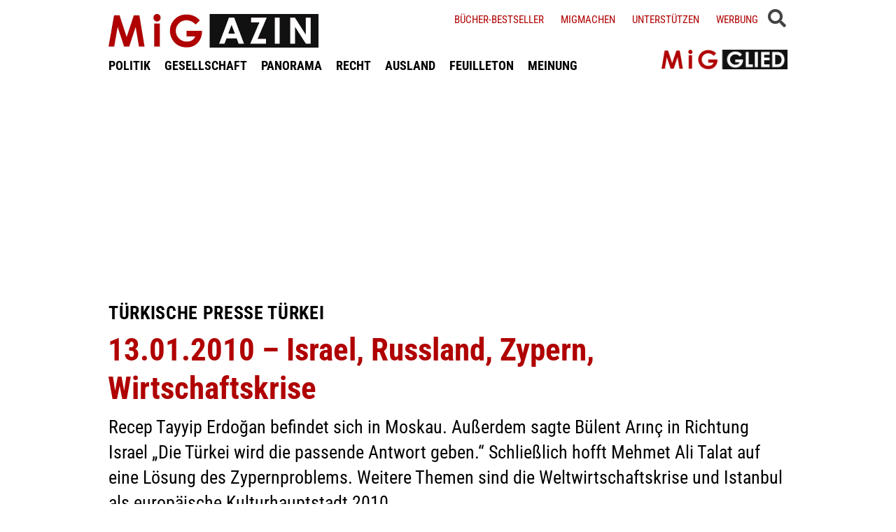

--- FILE ---
content_type: text/html; charset=UTF-8
request_url: https://www.migazin.de/2010/01/13/turkische-presse-turkei-13-01-2010-israel-russland-zypern-wirtschaftskrise/
body_size: 16062
content:
<!DOCTYPE html><html lang="de"><head><meta charset="UTF-8"><link media="all" href="https://www.migazin.de/wp-content/cache/autoptimize/css/autoptimize_21b626e2e7d0bcb5c1dfaf133b061c79.css" rel="stylesheet"><link media="screen" href="https://www.migazin.de/wp-content/cache/autoptimize/css/autoptimize_11a73a5003dbd4d2521d93084e31ab5c.css" rel="stylesheet"><title>Türkische Presse Türkei: 13.01.2010 - Israel, Russland, Zypern, Wirtschaftskrise</title><meta name="description" content="Recep Tayyip Erdoğan befindet sich in Moskau." /><meta name="robots" content="index, follow, noarchive" /><link rel="canonical" href="https://www.migazin.de/2010/01/13/turkische-presse-turkei-13-01-2010-israel-russland-zypern-wirtschaftskrise/" /><meta property="og:type" content="article"><meta property="og:url" content="https://www.migazin.de/2010/01/13/turkische-presse-turkei-13-01-2010-israel-russland-zypern-wirtschaftskrise/"><meta property="article:published_time" content="2010-01-13T11:31:58+01:00"><meta property="og:title" content="Türkische Presse Türkei: 13.01.2010 - Israel, Russland, Zypern, Wirtschaftskrise"><meta property="og:description" content="Recep Tayyip Erdoğan befindet sich in Moskau."><meta property="og:image" content="https://www.migazin.de/wp-content/uploads/2020/05/steady_abo_werbung_800x450_V2.jpg"><meta name="twitter:card" content="summary"><meta name="twitter:site" content="MiGAZIN"><meta name="twitter:title" content="Türkische Presse Türkei: 13.01.2010 - Israel, Russland, Zypern, Wirtschaftskrise"><meta name="twitter:description" content="Recep Tayyip Erdoğan befindet sich in Moskau."><meta name="viewport" content="width=device-width, initial-scale=1"><link rel="preload" href="https://www.migazin.de/wp-content/themes/migazin/fonts/roboto-condensed-400.woff2" as="font" type="font/woff2" crossorigin><link rel="preload" href="https://www.migazin.de/wp-content/themes/migazin/fonts/roboto-condensed-700.woff2" as="font" type="font/woff2" crossorigin><link rel="shortcut icon" type="image/x-icon" href="https://www.migazin.de/wp-content/themes/migazin/favicon.ico" /><link rel="apple-touch-icon" sizes="57x57" href="/apple-icon-57x57.png"><link rel="apple-touch-icon" sizes="60x60" href="/apple-icon-60x60.png"><link rel="apple-touch-icon" sizes="72x72" href="/apple-icon-72x72.png"><link rel="apple-touch-icon" sizes="76x76" href="/apple-icon-76x76.png"><link rel="apple-touch-icon" sizes="114x114" href="/apple-icon-114x114.png"><link rel="apple-touch-icon" sizes="120x120" href="/apple-icon-120x120.png"><link rel="apple-touch-icon" sizes="144x144" href="/apple-icon-144x144.png"><link rel="apple-touch-icon" sizes="152x152" href="/apple-icon-152x152.png"><link rel="apple-touch-icon" sizes="180x180" href="/apple-icon-180x180.png"><link rel="icon" type="image/png" sizes="192x192"  href="/android-icon-192x192.png"><link rel="icon" type="image/png" sizes="32x32" href="/favicon-32x32.png"><link rel="icon" type="image/png" sizes="96x96" href="/favicon-96x96.png"><link rel="icon" type="image/png" sizes="16x16" href="/favicon-16x16.png"><link rel="manifest" href="/manifest.json"><meta name="msapplication-TileColor" content="#ffffff"><meta name="msapplication-TileImage" content="/ms-icon-144x144.png"><meta name="theme-color" content="#ffffff"><link rel="pingback" href="https://www.migazin.de/xmlrpc.php" /> <script async src="https://pagead2.googlesyndication.com/pagead/js/adsbygoogle.js?client=ca-pub-0766627953583319" crossorigin="anonymous"></script> <link rel="alternate" type="application/rss+xml" title="MiGAZIN &raquo; 13.01.2010 &#8211; Israel, Russland, Zypern, Wirtschaftskrise-Kommentar-Feed" href="https://www.migazin.de/2010/01/13/turkische-presse-turkei-13-01-2010-israel-russland-zypern-wirtschaftskrise/feed/" /><link rel="alternate" title="oEmbed (JSON)" type="application/json+oembed" href="https://www.migazin.de/wp-json/oembed/1.0/embed?url=https%3A%2F%2Fwww.migazin.de%2F2010%2F01%2F13%2Fturkische-presse-turkei-13-01-2010-israel-russland-zypern-wirtschaftskrise%2F" /><link rel="alternate" title="oEmbed (XML)" type="text/xml+oembed" href="https://www.migazin.de/wp-json/oembed/1.0/embed?url=https%3A%2F%2Fwww.migazin.de%2F2010%2F01%2F13%2Fturkische-presse-turkei-13-01-2010-israel-russland-zypern-wirtschaftskrise%2F&#038;format=xml" /> <script id="quotescollection-js-extra">var quotescollectionAjax = {"ajaxUrl":"https://www.migazin.de/wp-admin/admin-ajax.php","nonce":"7d6d55cdef","nextQuote":"Next quote \u00bb","loading":"Loading...","error":"Error getting quote","autoRefreshMax":"20","autoRefreshCount":"0"};
//# sourceURL=quotescollection-js-extra</script> <link rel="https://api.w.org/" href="https://www.migazin.de/wp-json/" /><link rel="alternate" title="JSON" type="application/json" href="https://www.migazin.de/wp-json/wp/v2/posts/11000" /><link rel="EditURI" type="application/rsd+xml" title="RSD" href="https://www.migazin.de/xmlrpc.php?rsd" /><meta name="generator" content="WordPress 6.9" /><link rel='shortlink' href='https://www.migazin.de/?p=11000' />  <script type="application/ld+json">{"@context":"https://schema.org","@type":"NewsArticle","mainEntityOfPage":{"@type":"WebPage","@id":"https://www.migazin.de/2010/01/13/turkische-presse-turkei-13-01-2010-israel-russland-zypern-wirtschaftskrise/"},"headline":"13.01.2010 &#8211; Israel, Russland, Zypern, Wirtschaftskrise","datePublished":"2010-01-13T11:31:58+01:00","dateModified":"2010-08-18T23:31:59+02:00","publisher":{"@type":"Organization","@id":"https://www.migazin.de/#organization","name":"MiGAZIN","url":"https://www.migazin.de/","logo":{"@type":"ImageObject","url":"https://www.migazin.de/wp-content/themes/migazin/images/migazin_logo.jpg"},"sameAs":["https://www.facebook.com/MiGAZIN","https://x.com/MiGAZIN","https://www.instagram.com/mig.azin/","https://bsky.app/profile/migazin.de"]},"author":{"@type":"Person","name":"GastautorIn"},"description":"Recep Tayyip Erdoğan befindet sich in Moskau. Außerdem sagte Bülent Arınç in Richtung Israel „Die Türkei wird die passende Antwort geben.“ Schließlich hofft Mehmet Ali Talat auf eine Lösung des Zypernproblems. Weitere Themen sind die Weltwirtschaftskrise und Istanbul als europäische Kulturhauptstadt 2010."}</script>  <script defer src="https://steadyhq.com/widget_loader/bb8d5856-02da-44b7-b871-d3a77d8449f6"></script>    <script async src="https://www.googletagmanager.com/gtag/js?id=G-JJNSQHWRZR"></script> <script>window.dataLayer = window.dataLayer || [];
  function gtag(){dataLayer.push(arguments);}
  gtag('js', new Date());

  gtag('config', 'G-JJNSQHWRZR');</script> </head><body class="wp-singular post-template-default single single-post postid-11000 single-format-standard wp-theme-migazin" data-site-url="https://www.migazin.de"><div id="header"><div class="header_wrapper"><nav id="navigation_bar"> <a href="https://www.migazin.de" class="logo"> <img src="https://www.migazin.de/wp-content/themes/migazin/images/migazin_logo.jpg" alt="MiGAZIN - Migration und Integration in Deutschland - Logo" title="MiGAZIN - Migration und Integration in Deutschland" /> </a><div class="menu-main_menu-container"><ul id="menu-main_menu" class="menu"><li id="menu-item-101804" class="menu-item menu-item-type-taxonomy menu-item-object-category menu-item-101804"><a href="https://www.migazin.de/category/politik/">POLITIK</a></li><li id="menu-item-101811" class="menu-item menu-item-type-taxonomy menu-item-object-category menu-item-101811"><a href="https://www.migazin.de/category/gesellschaft/">GESELLSCHAFT</a></li><li id="menu-item-101815" class="menu-item menu-item-type-taxonomy menu-item-object-category menu-item-has-children menu-item-101815"><a href="https://www.migazin.de/category/panorama/">PANORAMA</a><ul class="sub-menu"><li id="menu-item-101812" class="menu-item menu-item-type-taxonomy menu-item-object-category menu-item-101812"><a href="https://www.migazin.de/category/wirtschaft/">WIRTSCHAFT</a></li></ul></li><li id="menu-item-101816" class="menu-item menu-item-type-taxonomy menu-item-object-category menu-item-101816"><a href="https://www.migazin.de/category/panorama/recht/">RECHT</a></li><li id="menu-item-101810" class="menu-item menu-item-type-taxonomy menu-item-object-category menu-item-101810"><a href="https://www.migazin.de/category/ausland/">AUSLAND</a></li><li id="menu-item-101813" class="menu-item menu-item-type-taxonomy menu-item-object-category menu-item-has-children menu-item-101813"><a href="https://www.migazin.de/category/feuilleton/">FEUILLETON</a><ul class="sub-menu"><li id="menu-item-101814" class="menu-item menu-item-type-taxonomy menu-item-object-category menu-item-101814"><a href="https://www.migazin.de/category/feuilleton/rezension/">REZENSION</a></li></ul></li><li id="menu-item-101817" class="menu-item menu-item-type-taxonomy menu-item-object-category menu-item-101817"><a href="https://www.migazin.de/category/meinung/">MEINUNG</a></li></ul></div></nav> <span class="fas fa-bars smartphone_nav"></span><div class="search_wrapper"><div class="search_box"> <span class="fas fa-search" title="SUCHE"><div class="close_overlay"></div> </span></div> <span class="fas fa-bars desktop_nav" title="MENÜ"><div class="close_overlay"></div> </span></div><form role="search" method="get" id="searchform" name="searchform" action="https://www.migazin.de/" onsubmit="return uberprufung_nach_code_eingaben()"> <label class="screen-reader-text" for="s">Suche</label> <input type="search"
 value=""
 placeholder="Suchbegriff eingeben..."
 name="s"
 id="s" /></form><div class="header_right"><div class="textwidget custom-html-widget"><a href="https://www.migazin.de/buecher-bestseller/">Bücher-Bestseller</a> <a href="https://www.migazin.de/migmachen/">Migmachen</a> <a href="https://www.migazin.de/unterstutzen/">Unterstützen</a> <a href="https://www.migazin.de/werbung/">Werbung</a> <span> <script type="steady-switch" data-when="subscription"><style type="text/css">.sub_logout { display: inline-block !important; }</style></script> </span> <span> <script type="steady-switch" data-when="no-subscription"><style type="text/css">.sub_login { display: inline-block !important; }</style></script> </span> <span class="steady_manually_login sub_login" style="display: none;">LOGIN</span> <span class="steady_manually_login sub_logout" style="display: none;">LOGOUT</span></div></div> <a href="https://steady.page/de/migazin/about" target="_blank" class="plus_abo"> <img src="https://www.migazin.de/wp-content/themes/migazin/images/steady_migglied_logo.png" alt="Unterstütze MiGAZIN. Werde MiGGLIED!" title="Unterstütze MiGAZIN. Werde MiGGLIED!" /> </a> <script type="steady-switch" data-when="subscription"><style type="text/css">.g-1, .g-3, .g-4, .g-5, .g-6, .g-7, .g-8, .g-9, .g-10, .g-11, .g-12, .g-13, .a-52, .a-55, .a-54 { display: none !important; }</style></script> </div></div><main id="content" role="main"><div class="g g-4"><div class="g-single a-7"><div style="margin:10px 0 0 0;"> <ins class="adsbygoogle"
 style="display:block"
 data-ad-client="ca-pub-0766627953583319"
 data-ad-slot="7641565926"
 data-ad-format="auto"
 data-full-width-responsive="true"></ins> <script>(adsbygoogle = window.adsbygoogle || []).push({});</script></div></div></div><div class="article"><p class="kicker">Türkische Presse Türkei</p><h1 class="headline red">13.01.2010 &#8211; Israel, Russland, Zypern, Wirtschaftskrise</h1><p class="excerpt">Recep Tayyip Erdoğan befindet sich in Moskau. Außerdem sagte Bülent Arınç in Richtung Israel „Die Türkei wird die passende Antwort geben.“ Schließlich hofft Mehmet Ali Talat auf eine Lösung des Zypernproblems. Weitere Themen sind die Weltwirtschaftskrise und Istanbul als europäische Kulturhauptstadt 2010.</p><p class="publish_infos"> <span class="autor"><b class='author'>Von </b><a href="https://www.migazin.de/author/ga/" title="Artikel von GastautorIn" class="author url fn" rel="author">GastautorIn</a></span> <span class="date">Mittwoch, 13.01.2010, 11:31 Uhr<span class='pipe'>|</span>zuletzt aktualisiert: Mittwoch, 18.08.2010, 23:31 Uhr</span> <span class="lesedauer"> Lesedauer: 8 Minuten&nbsp; | &nbsp; <script type="steady-switch" data-when="subscription"><a href="https://www.migazin.de/2010/01/13/turkische-presse-turkei-13-01-2010-israel-russland-zypern-wirtschaftskrise/print/" title="Drucken" rel="nofollow">Drucken</a></script> <script type="steady-switch" data-when="no-subscription"><a href="https://steadyhq.com/de/log_in" rel="noopener" target="_blank">Zum Drucken anmelden</a></script> </span></p><div class="line"></div><div class="prev_wrapper"><div class="social_media_buttons"><div class="heateor_sss_sharing_container heateor_sss_horizontal_sharing" data-heateor-ss-offset="0" data-heateor-sss-href='https://www.migazin.de/2010/01/13/turkische-presse-turkei-13-01-2010-israel-russland-zypern-wirtschaftskrise/'><div class="heateor_sss_sharing_ul"><a aria-label="Facebook" class="heateor_sss_facebook" href="https://www.facebook.com/sharer/sharer.php?u=https%3A%2F%2Fwww.migazin.de%2F2010%2F01%2F13%2Fturkische-presse-turkei-13-01-2010-israel-russland-zypern-wirtschaftskrise%2F" title="Facebook" rel="nofollow noopener" target="_blank" style="font-size:32px!important;box-shadow:none;display:inline-block;vertical-align:middle"><span class="heateor_sss_svg" style="background-color:#0765FE;width:40px;height:40px;display:inline-block;opacity:1;float:left;font-size:32px;box-shadow:none;display:inline-block;font-size:16px;padding:0 4px;vertical-align:middle;background-repeat:repeat;overflow:hidden;padding:0;cursor:pointer;box-sizing:content-box"><svg style="display:block;" focusable="false" aria-hidden="true" xmlns="http://www.w3.org/2000/svg" width="100%" height="100%" viewBox="0 0 32 32"><path fill="#fff" d="M28 16c0-6.627-5.373-12-12-12S4 9.373 4 16c0 5.628 3.875 10.35 9.101 11.647v-7.98h-2.474V16H13.1v-1.58c0-4.085 1.849-5.978 5.859-5.978.76 0 2.072.15 2.608.298v3.325c-.283-.03-.775-.045-1.386-.045-1.967 0-2.728.745-2.728 2.683V16h3.92l-.673 3.667h-3.247v8.245C23.395 27.195 28 22.135 28 16Z"></path></svg></span></a><a aria-label="X" class="heateor_sss_button_x" href="https://twitter.com/intent/tweet?text=13.01.2010%20-%20Israel%2C%20Russland%2C%20Zypern%2C%20Wirtschaftskrise&url=https%3A%2F%2Fwww.migazin.de%2F2010%2F01%2F13%2Fturkische-presse-turkei-13-01-2010-israel-russland-zypern-wirtschaftskrise%2F" title="X" rel="nofollow noopener" target="_blank" style="font-size:32px!important;box-shadow:none;display:inline-block;vertical-align:middle"><span class="heateor_sss_svg heateor_sss_s__default heateor_sss_s_x" style="background-color:#2a2a2a;width:40px;height:40px;display:inline-block;opacity:1;float:left;font-size:32px;box-shadow:none;display:inline-block;font-size:16px;padding:0 4px;vertical-align:middle;background-repeat:repeat;overflow:hidden;padding:0;cursor:pointer;box-sizing:content-box"><svg width="100%" height="100%" style="display:block;" focusable="false" aria-hidden="true" xmlns="http://www.w3.org/2000/svg" viewBox="0 0 32 32"><path fill="#fff" d="M21.751 7h3.067l-6.7 7.658L26 25.078h-6.172l-4.833-6.32-5.531 6.32h-3.07l7.167-8.19L6 7h6.328l4.37 5.777L21.75 7Zm-1.076 16.242h1.7L11.404 8.74H9.58l11.094 14.503Z"></path></svg></span></a><a aria-label="Bluesky" class="heateor_sss_button_bluesky" href="https://bsky.app/intent/compose?text=13.01.2010%20-%20Israel%2C%20Russland%2C%20Zypern%2C%20Wirtschaftskrise%20https%3A%2F%2Fwww.migazin.de%2F2010%2F01%2F13%2Fturkische-presse-turkei-13-01-2010-israel-russland-zypern-wirtschaftskrise%2F" title="Bluesky" rel="nofollow noopener" target="_blank" style="font-size:32px!important;box-shadow:none;display:inline-block;vertical-align:middle"><span class="heateor_sss_svg heateor_sss_s__default heateor_sss_s_bluesky" style="background-color:#0085ff;width:40px;height:40px;display:inline-block;opacity:1;float:left;font-size:32px;box-shadow:none;display:inline-block;font-size:16px;padding:0 4px;vertical-align:middle;background-repeat:repeat;overflow:hidden;padding:0;cursor:pointer;box-sizing:content-box"><svg width="100%" height="100%" style="display:block;" focusable="false" aria-hidden="true" viewBox="-3 -3 38 38" xmlns="http://www.w3.org/2000/svg"><path d="M16 14.903c-.996-1.928-3.709-5.521-6.231-7.293C7.353 5.912 6.43 6.206 5.827 6.478 5.127 6.793 5 7.861 5 8.49s.346 5.155.572 5.91c.747 2.496 3.404 3.34 5.851 3.07.125-.02.252-.036.38-.052-.126.02-.253.037-.38.051-3.586.529-6.771 1.83-2.594 6.457 4.595 4.735 6.297-1.015 7.171-3.93.874 2.915 1.88 8.458 7.089 3.93 3.911-3.93 1.074-5.928-2.512-6.457a8.122 8.122 0 0 1-.38-.051c.128.016.255.033.38.051 2.447.271 5.104-.573 5.85-3.069.227-.755.573-5.281.573-5.91 0-.629-.127-1.697-.827-2.012-.604-.271-1.526-.566-3.942 1.132-2.522 1.772-5.235 5.365-6.231 7.293Z" fill="#fff"/></svg></span></a><a aria-label="Whatsapp" class="heateor_sss_whatsapp" href="https://api.whatsapp.com/send?text=13.01.2010%20-%20Israel%2C%20Russland%2C%20Zypern%2C%20Wirtschaftskrise%20https%3A%2F%2Fwww.migazin.de%2F2010%2F01%2F13%2Fturkische-presse-turkei-13-01-2010-israel-russland-zypern-wirtschaftskrise%2F" title="Whatsapp" rel="nofollow noopener" target="_blank" style="font-size:32px!important;box-shadow:none;display:inline-block;vertical-align:middle"><span class="heateor_sss_svg" style="background-color:#55eb4c;width:40px;height:40px;display:inline-block;opacity:1;float:left;font-size:32px;box-shadow:none;display:inline-block;font-size:16px;padding:0 4px;vertical-align:middle;background-repeat:repeat;overflow:hidden;padding:0;cursor:pointer;box-sizing:content-box"><svg style="display:block;" focusable="false" aria-hidden="true" xmlns="http://www.w3.org/2000/svg" width="100%" height="100%" viewBox="-6 -5 40 40"><path class="heateor_sss_svg_stroke heateor_sss_no_fill" stroke="#fff" stroke-width="2" fill="none" d="M 11.579798566743314 24.396926207859085 A 10 10 0 1 0 6.808479557110079 20.73576436351046"></path><path d="M 7 19 l -1 6 l 6 -1" class="heateor_sss_no_fill heateor_sss_svg_stroke" stroke="#fff" stroke-width="2" fill="none"></path><path d="M 10 10 q -1 8 8 11 c 5 -1 0 -6 -1 -3 q -4 -3 -5 -5 c 4 -2 -1 -5 -1 -4" fill="#fff"></path></svg></span></a></div><div class="heateorSssClear"></div></div></div><div class="prev_post_icon"> <a href="https://www.migazin.de/2010/01/13/bleiberecht-im-belieben-der-auslanderbehorden/" data-title-char-length="58"> <span class="stitel">Ulla Jelpke</span> &nbsp; Bleiberecht im Belieben der Ausländerbehörden </a></div></div><div class="next_wrapper"> <a class="next_post_link" href="https://www.migazin.de/2010/01/14/turkische-presse-europa-13-01-2010-grune-eu-beitritt-turkei-turkisch-israel/" data-title-char-length="83"> <span class="stitel">Türkische Presse Europa</span> &nbsp; 13.01.2010 - Grüne, EU-Beitritt Türkei, Türkisch, Israel </a><div class="next_post_icon"> <a href="https://www.migazin.de/2010/01/14/turkische-presse-europa-13-01-2010-grune-eu-beitritt-turkei-turkisch-israel/" data-title-char-length="83"> <span class="stitel">Türkische Presse Europa</span> &nbsp; 13.01.2010 - Grüne, EU-Beitritt Türkei, Türkisch, Israel </a></div></div><div class="main"><p><em>Presseschau der Türkischen Rundfunk- und Fernsehanstalt (TRT-World)</em><p><strong>Krise zwischen der Türkei und Israel</strong><br /> Zaman schreibt unter der Schlagzeile, &#8222;Israelischer Botschafter in Ankara ins Außenministerium bestellt&#8220;, Ankara habe auf die schlechte Behandlung des türkischen Botschafters in Tel Aviv, Oguz Celikkol scharfe Reaktion gegen Israel gezeigt. Ankara habe vom israelischen Botschafter in Ankara, Gaby Levy eine Erklärung über die in den Medien veröffentlichten Bilder gefordert. Nach den Worten von Ministerpräsident Recep Tayyip Erdogan werde diese Handlung nicht ohne Konsequenzen bleiben.<div class="g g-13"><div class="g-single a-66">___STEADY_PAYWALL___</div></div><div class="g g-1"><div class="g-single a-16"><div style="margin:5px 0 10px 0;"> <ins class="adsbygoogle"
 style="display:block"
 data-ad-client="ca-pub-0766627953583319"
 data-ad-slot="7081795745"
 data-ad-format="auto"
 data-full-width-responsive="true"></ins> <script>(adsbygoogle = window.adsbygoogle || []).push({});</script></div></div></div><p>Die Zeitung schildert die neue Krise zwischen Israel und der Türkei mit folgenden Worten: Der türkische Botschafter in Tel Aviv, Oguz Celikkol sei vorgestern mit dem israelischen Vizeaußenminister Danny Ayalon zusammengekommen. Bei dem Empfang wurde Botschafter Celikkol gebeten und aufgefordert, auf einem niedrigen Sofa Platz zu nehmen. Dann habe sich Ayalon an die Kamerateams gewandt und sie auf die symbolträchtige Anordnung der Unterredung aufmerksam gemacht. Vor laufenden Kameras habe Ayalon in Hebräisch gesagt, „man sieht, dass er tief sitzt und wir hoch und dass nur eine Flagge da ist.“ Auf dem schmalen Beratungstisch habe nur die israelische Flagge gestanden.<p>Cumhuriyet berichtet über das gleiche Thema, der wegen der Ausstrahlung des TV-Films &#8222;Das Tal der Wölfe&#8220; ins israelische Außenministerium einbestellte türkische Botschafter in Israel, Oguz Celikkol sei vor laufenden Kameras beleidigt worden. Nach einer Erklärung des israelischen Außenministeriums sei die Türkei das letzte Land, das Israel eine moralische Lehre erteilen könne. Ankara werte diese Erklärung als eine Ungerechtigkeit gegenüber der Geschichte. Nach den Worten von Außenminister Ahmet Davutoglu könne auf diese Art und Weise mit Israel kein Dialog hergestellt werden. Sollte Israel sich nicht entschuldigen, werde die Türkei ihren Botschafter aus Israel zurückrufen.<div class="g g-2"><div class="g-single a-36"><div class="related_articles_box"><div class="related_article_title">Siehe auch</div><div class="crp_related  crp_related_shortcode    "><ul><li><a href="https://www.migazin.de/2009/11/13/ungarn-italien-grosbritannien/"     class="crp_link post-9019"><figure><noscript><img decoding="async"  width="80" height="45"  src="https://migazin.de/wp-content/plugins/contextual-related-posts/default.png" class="crp_default_thumb crp_thumb crp_thumbnail" alt="Ungarn, Italien, Großbritannien" title="Ungarn, Italien, Großbritannien" /></noscript><img decoding="async"  width="80" height="45"  src='data:image/svg+xml,%3Csvg%20xmlns=%22http://www.w3.org/2000/svg%22%20viewBox=%220%200%2080%2045%22%3E%3C/svg%3E' data-src="https://migazin.de/wp-content/plugins/contextual-related-posts/default.png" class="lazyload crp_default_thumb crp_thumb crp_thumbnail" alt="Ungarn, Italien, Großbritannien" title="Ungarn, Italien, Großbritannien" /></figure><span class="crp_title"><span class="kicker">EU-Agenda Türkei</span> Ungarn, Italien, Großbritannien</span></a></li><li><a href="https://www.migazin.de/2011/09/16/zwischen-europa-und-nahost/"     class="crp_link post-37698"><figure><noscript><img decoding="async"  width="80" height="45"  src="https://migazin.de/wp-content/plugins/contextual-related-posts/default.png" class="crp_default_thumb crp_thumb crp_thumbnail" alt="Zwischen Europa und Nahost" title="Zwischen Europa und Nahost" /></noscript><img decoding="async"  width="80" height="45"  src='data:image/svg+xml,%3Csvg%20xmlns=%22http://www.w3.org/2000/svg%22%20viewBox=%220%200%2080%2045%22%3E%3C/svg%3E' data-src="https://migazin.de/wp-content/plugins/contextual-related-posts/default.png" class="lazyload crp_default_thumb crp_thumb crp_thumbnail" alt="Zwischen Europa und Nahost" title="Zwischen Europa und Nahost" /></figure><span class="crp_title"><span class="kicker">Türkische Außenpolitik</span> Zwischen Europa und Nahost</span></a></li></ul><div class="crp_clear"></div></div></div></div></div><p><strong>Zypernkonflikt</strong><br /> Habertürk über die jüngsten Entwicklungen bei den Verhandlungen zur Beilegung der Zypernfrage: Die zyprisch-griechische Partei habe gestern der Türkischen Republik Nordzypern eine schriftliche Empfehlung unterbreitet. Der Staatspräsident der Türkischen Republik Nordzypern, Mehmet Ali Talat und der Führer der inselgriechischen Administration, Dimitris Christofias seien gestern im Rahmen der intensivierten Gespräche zum zweiten Mal zusammengekommen. Talat habe im Anschluss an das 8-stündige Gespräch eine kurze Bewertung gemacht. Nach Angaben von Talat hätten er und Christofias bei dem Gespräch das Kapitel &#8222;Verwaltung und Machtaufteilung&#8220; in die Hand genommen. Der Zypernsondergesandte des UN-Generalsekretärs, Alexander Downer habe sich zufrieden über die Entwicklungen geäußert.<p><strong>Erdogan mit dem „König Faisal Preis“ ausgezeichnet</strong><br /> Milliyet schreibt, Ministerpräsident Recep Tayyip Erdogan sei mit dem „König Faisal Preis“ ausgezeichnet worden. Nach den Worten des Generalsekretärs des König Faisal Fonds, Dr. Abdullah El Useymin sei Erdogan wegen seinen politischen und administrativen Erfolgen und seinen führerischen Eigenschaften in der islamischen Welt mit dem „König Faisal Preis“ geehrt worden. Erdogan werde neben dem Preis auch ein 200 Gramm schweres goldenes Medaillon und ein handgeschriebenes Zertifikat sowie eine Summe von 200-tausend Dollar erhalten.<blockquote><p><strong>Hinweis: </strong>Die “Türkische Presse Türkei” (Türkeiausgaben türkischer Tageszeitungen) wird von der Türkischen Rundfunk- und Fernsehanstalt (TRT-World) zur Verfügung gestellt und von der MiGAZIN-Redaktion unverändert übernommen.</blockquote> <span class="kategorien"> Türkische Presse Türkei </span><p class="post-nav-links">Seiten: <span class="post-page-numbers current" aria-current="page">1</span> <a href="https://www.migazin.de/2010/01/13/turkische-presse-turkei-13-01-2010-israel-russland-zypern-wirtschaftskrise/2/" class="post-page-numbers">2</a></p></div><div class="main_extra"> <a href="https://www.migazin.de" class="back_to_home">Zurück zur Startseite</a> <script type="steady-switch" data-when="subscription"><style type="text/css">.abo_box { display: none; }</style></script> <div class="abo_box migletter"> <span class="headline"><span class="red">MiG</span>LETTER</span> <span class="more_infos"><a href="https://www.migazin.de/newsletter/" target="_blank">(mehr Informationen)</a></span><div class="
 mailpoet_form_popup_overlay
 "></div><div
 id="mailpoet_form_3"
 class="
 mailpoet_form
 mailpoet_form_php
 mailpoet_form_position_
 mailpoet_form_animation_
 "
 ><form
 target="_self"
 method="post"
 action="https://www.migazin.de/wp-admin/admin-post.php?action=mailpoet_subscription_form"
 class="mailpoet_form mailpoet_form_form mailpoet_form_php"
 novalidate
 data-delay=""
 data-exit-intent-enabled=""
 data-font-family=""
 data-cookie-expiration-time=""
 > <input type="hidden" name="data[form_id]" value="3" /> <input type="hidden" name="token" value="cd5eddf534" /> <input type="hidden" name="api_version" value="v1" /> <input type="hidden" name="endpoint" value="subscribers" /> <input type="hidden" name="mailpoet_method" value="subscribe" /> <label class="mailpoet_hp_email_label" style="display: none !important;">Bitte dieses Feld leer lassen<input type="email" name="data[email]"/></label><div class="mailpoet_paragraph " ><p class="info_txt">Verpasse nichts mehr. Bestelle jetzt den kostenlosen MiGAZIN-Newsletter:</p></div><div class="mailpoet_paragraph "><input type="email" autocomplete="email" class="mailpoet_text" id="form_email_3" name="data[form_field_MGQ2Y2Y4MDYwMGNlX2VtYWls]" title="E-Mail" value="" style="padding:5px;margin: 0 auto 0 0;" data-automation-id="form_email"  placeholder="E-Mail *" aria-label="E-Mail *" data-parsley-errors-container=".mailpoet_error_l4yhp" data-parsley-required="true" required aria-required="true" data-parsley-minlength="6" data-parsley-maxlength="150" data-parsley-type-message="Dieser Wert sollte eine gültige E-Mail-Adresse sein." data-parsley-required-message="Dieses Feld wird benötigt."/><span class="mailpoet_error_l4yhp"></span></div><div class="mailpoet_paragraph "><input type="text" autocomplete="given-name" class="mailpoet_text" id="form_first_name_3" name="data[form_field_YWE1MDE2NDcyZDI2X2ZpcnN0X25hbWU=]" title="Vorname (optional)" value="" style="padding:5px;margin: 0 auto 0 0;" data-automation-id="form_first_name"  placeholder="Vorname (optional)" aria-label="Vorname (optional)" data-parsley-errors-container=".mailpoet_error_zn5wf" data-parsley-names='[&quot;Bitte gib einen gültigen Namen an.&quot;,&quot;Adressen in Namen sind nicht erlaubt, bitte füge stattdessen deinen Namen hinzu.&quot;]'/><span class="mailpoet_error_zn5wf"></span></div><div class="mailpoet_paragraph "><input type="text" autocomplete="family-name" class="mailpoet_text" id="form_last_name_3" name="data[form_field_NTdlOWJkOTk2MDQ5X2xhc3RfbmFtZQ==]" title="Name (optional)" value="" style="padding:5px;margin: 0 auto 0 0;" data-automation-id="form_last_name"  placeholder="Name (optional)" aria-label="Name (optional)" data-parsley-errors-container=".mailpoet_error_q1dqk" data-parsley-names='[&quot;Bitte gib einen gültigen Namen an.&quot;,&quot;Adressen in Namen sind nicht erlaubt, bitte füge stattdessen deinen Namen hinzu.&quot;]'/><span class="mailpoet_error_q1dqk"></span></div><div class="mailpoet_paragraph "><input type="submit" class="mailpoet_submit" value="Bestellen" data-automation-id="subscribe-submit-button" style="padding:5px;margin: 0 auto 0 0;border-color:transparent;" /><span class="mailpoet_form_loading"><span class="mailpoet_bounce1"></span><span class="mailpoet_bounce2"></span><span class="mailpoet_bounce3"></span></span></div><div class="mailpoet_message"><p class="mailpoet_validate_success"
 style="display:none;"
 >Prüfe deinen Posteingang oder Spam-Ordner, um dein Abonnement zu bestätigen.</p><p class="mailpoet_validate_error"
 style="display:none;"
 ></p></div></form></div></div><div class="abo_box abonnieren"> <span class="headline">UNTERSTÜTZE <span class="red">MiG</span>AZIN!</span> <span class="more_infos"><a href="https://steadyhq.com/de/migazin/" target="_blank">(mehr Informationen)</a></span><p>Wir informieren täglich über das Wichtigste zu Migration, Integration und Rassismus. Dafür wurde MiGAZIN mit dem <a href="https://www.grimme-online-award.de/archiv/2012/preistraeger/p/d/migazin/" rel="noopener" target="_blank">Grimme Online Award</a> ausgezeichnet. Unterstüzte diese Arbeit und verpasse nichts mehr: <strong><a href="https://steadyhq.com/de/migazin/" rel="noopener" target="_blank">Werde jetzt Mitglied.</a></strong></p> <a href="https://steadyhq.com/de/migazin/" target="_blank" class="left_btn" title="Weitere Infos"><strong>MiGGLIED WERDEN</strong></a> <a class="steady-login-button" data-size="large" data-language="german" style="display: none;"></a></div><div class="g g-12"><div class="g-single a-61"><span style="font-size:18px;">Auch interessant<span><div style="margin-bottom:30px;"><ins class="adsbygoogle"
 style="display:block"
 data-ad-format="autorelaxed"
 data-ad-client="ca-pub-0766627953583319"
 data-ad-slot="9908157680"></ins> <script>(adsbygoogle = window.adsbygoogle || []).push({});</script></div></div></div><div class="meistgelesen_box"> <span class="headline">Meistgelesene Artikel</span><div class="tptn_posts_daily      tptn-text-only"><ul><li><span class="tptn_after_thumb"><a href="https://www.migazin.de/2026/01/14/unser-rentensystem-benachteiligt-migranten/"     class="tptn_link"><span class="kicker">Haltung zeigen!</span> <span class="tptn_title">Unser Rentensystem benachteiligt Migranten</span></a></span></li><li><span class="tptn_after_thumb"><a href="https://www.migazin.de/2026/01/18/fluechtlingspakt-eu-aegypten-milliarde-euro-grenzschliessung/"     class="tptn_link"><span class="kicker">Flüchtlingspakt</span> <span class="tptn_title">EU zahlt Ägypten eine Milliarde Euro für Grenzschließung</span></a></span></li><li><span class="tptn_after_thumb"><a href="https://www.migazin.de/2026/01/15/polizist-gericht-schwierige-aufklaerung-lorenz/"     class="tptn_link"><span class="kicker">Polizist vor Gericht?</span> <span class="tptn_title">Schwierige Aufklärung von Lorenz‘ Tod</span></a></span></li><li><span class="tptn_after_thumb"><a href="https://www.migazin.de/2026/01/18/turbo-abschiebung-schuster-beugehaft-ausreisepflichtige/"     class="tptn_link"><span class="kicker">Turbo-Abschiebung</span> <span class="tptn_title">Schuster will Beugehaft für Ausreisepflichtige</span></a></span></li><li><span class="tptn_after_thumb"><a href="https://www.migazin.de/2026/01/18/syrer-in-deutschland-einbuergerung-populaerer-als-rueckkehr/"     class="tptn_link"><span class="kicker">Flüchtlingspolitik</span> <span class="tptn_title">Syrer in Deutschland: Einbürgerung populärer als Rückkehr</span></a></span></li><li><span class="tptn_after_thumb"><a href="https://www.migazin.de/2026/01/19/cottbus-brandenburg-reagiert-auf-schulgewalt-mit-migrationspolitik/"     class="tptn_link"><span class="kicker">Wohnsitzauflage</span> <span class="tptn_title">Brandenburg reagiert auf Schulgewalt mit&hellip;</span></a></span></li></ul><div class="tptn_clear"></div></div><br /></div><div class="comments_box"><div id="comments"> <script>function checkform_for_comment() {
		
		  if ( document.forms['commentform'].author.value == "" || document.forms['commentform'].author.value == "Name" ) {
			  window.alert("Bitte geben Sie Ihren Namen an.");
			  document.forms['commentform'].author.focus();
			  return false;
		  }		
	
		  if ( document.forms['commentform'].email.value == "" ) {
			  window.alert("Bitte geben Sie eine Email Adresse an.");
			  document.forms['commentform'].email.focus();
			  return false;
		  }
		  
		  if ( document.forms['commentform'].email.value.indexOf("@")== -1 || document.forms['commentform'].email.value.indexOf(".")== -1 ) {
			  window.alert("Bitte geben Sie eine gültige Email Adresse an.");
			  document.forms['commentform'].email.focus();
			  return false;			  
		  }
		  
		  if ( document.forms['commentform'].comment.value == "" ) {
			  window.alert("Bitte geben Sie ein Kommentar ein.");
			  document.forms['commentform'].comment.focus();
			  return false;
		  }	
		  
	}</script> <div id="respond" class="comment-respond abo_box"> <span class="headline"><span class="red">MiG</span>DISKUTIEREN</span> <span class="more_infos">(Bitte die <a href="https://www.migazin.de/netiquette" class="netiquette_link red" target="_blank">Netiquette</a> beachten.)</span> <small><a rel="nofollow" id="cancel-comment-reply-link" href="" style="display:none;font-weight: bold;">Antworten abbrechen</a></small><form action="https://www.migazin.de/wp-comments-post.php" method="post" id="commentform" class="comment-form" onSubmit="return checkform_for_comment()"> <input tabindex="1" type="text" name="author" id="author" class="name" placeholder="Name" onfocus="if(this.value == this.defaultValue) this.value = '';" size="22" /> <input tabindex="2" type="text" name="email" id="email" class="email" placeholder="E-Mail" onfocus="if(this.value == this.defaultValue) this.value = '';" size="22" /><textarea tabindex="3" onfocus="if(this.value == this.defaultValue) this.value = '';" name="comment" id="comment" rows="5" placeholder="Kommentar"></textarea><input tabindex="4" name="submit" type="submit" class="submit_btn" id="submit" value="Kommentar abschicken" /> <input type='hidden' name='comment_parent' id='comment_parent' value='0' /> <input type="hidden" name="comment_post_ID" id="comment_post_ID" value="11000" /><p style="display: none;"><input type="hidden" id="akismet_comment_nonce" name="akismet_comment_nonce" value="577d37573d" /></p><p style="display: none !important;" class="akismet-fields-container" data-prefix="ak_"><label>&#916;<textarea name="ak_hp_textarea" cols="45" rows="8" maxlength="100"></textarea></label><input type="hidden" id="ak_js_1" name="ak_js" value="169"/><script>document.getElementById( "ak_js_1" ).setAttribute( "value", ( new Date() ).getTime() );</script></p></form></div><ol class="commentlist"><li class="comment even thread-even depth-1" id="li-comment-7862"><div id="comment-7862"><div class="comment-author vcard"> <cite class="fn">Armenier</cite> <span class="says">sagt:</span></div><div class="comment-meta commentmetadata"><a href="https://www.migazin.de/2010/01/13/turkische-presse-turkei-13-01-2010-israel-russland-zypern-wirtschaftskrise/#comment-7862"> 13. Januar 2010 um 13:44 </a></div><div class="comment-body"><p>Oguz Celikkol&#8230;oiiiiiiiiiii</p><p>&#8222;Achten Sie bitte darauf, dass der Botschafter auf einem niedrigen Sofa sitzt, während wir auf ihn von hohen Stühlen herabschauen&#8220;, erklärte der stellvertretende Außenminister Dany Ayalon bei dem Termin anwesenden Fotografen. Nicht nur das. Zwischen den israelischen Beamten, &#8222;die nicht lächeln&#8220; sollten, wie Ayalon weiter sagte, stand auf einem Tischchen nur ein israelisches Fähnchen und kein türkisches. Dem türkischen Gast wurde nicht einmal ein Glas Wasser angeboten.</p></div><div class="reply"> <a rel="nofollow" class="comment-reply-link" href="https://www.migazin.de/2010/01/13/turkische-presse-turkei-13-01-2010-israel-russland-zypern-wirtschaftskrise/?replytocom=7862#respond" data-commentid="7862" data-postid="11000" data-belowelement="comment-7862" data-respondelement="respond" data-replyto="Auf Armenier antworten" aria-label="Auf Armenier antworten">Antworten</a></div></div></li><li class="comment odd alt thread-odd thread-alt depth-1" id="li-comment-7864"><div id="comment-7864"><div class="comment-author vcard"> <cite class="fn">Battal Gazi</cite> <span class="says">sagt:</span></div><div class="comment-meta commentmetadata"><a href="https://www.migazin.de/2010/01/13/turkische-presse-turkei-13-01-2010-israel-russland-zypern-wirtschaftskrise/#comment-7864"> 13. Januar 2010 um 18:06 </a></div><div class="comment-body"><p>Peinlich wie Israel mit dem Einzigen stabielen und zuverlässigen verbündeten in der Region umgeht.<br /> Ob das so geschickt ist? Bin mal auf den weiteren Verlauf gespannt.</p></div><div class="reply"> <a rel="nofollow" class="comment-reply-link" href="https://www.migazin.de/2010/01/13/turkische-presse-turkei-13-01-2010-israel-russland-zypern-wirtschaftskrise/?replytocom=7864#respond" data-commentid="7864" data-postid="11000" data-belowelement="comment-7864" data-respondelement="respond" data-replyto="Auf Battal Gazi antworten" aria-label="Auf Battal Gazi antworten">Antworten</a></div></div></li><li class="comment even thread-even depth-1" id="li-comment-7870"><div id="comment-7870"><div class="comment-author vcard"> <cite class="fn">Boli</cite> <span class="says">sagt:</span></div><div class="comment-meta commentmetadata"><a href="https://www.migazin.de/2010/01/13/turkische-presse-turkei-13-01-2010-israel-russland-zypern-wirtschaftskrise/#comment-7870"> 14. Januar 2010 um 00:33 </a></div><div class="comment-body"><p>@Battal Gazi</p><p>Also entschuldigen Sie aber die Türkei ist so stabil und zuverlässig wie Wasser haltbar in der hohlen Hand. Da ist ja Ägypten noch zuverlässiger. Und wer eindeutig antijüdische Sendungen öffentlich in seinem Land zeigt braucht sich nicht wundern über solche Behandlung.</p></div><div class="reply"> <a rel="nofollow" class="comment-reply-link" href="https://www.migazin.de/2010/01/13/turkische-presse-turkei-13-01-2010-israel-russland-zypern-wirtschaftskrise/?replytocom=7870#respond" data-commentid="7870" data-postid="11000" data-belowelement="comment-7870" data-respondelement="respond" data-replyto="Auf Boli antworten" aria-label="Auf Boli antworten">Antworten</a></div></div><ul class="children"><li class="comment odd alt depth-2" id="li-comment-7871"><div id="comment-7871"><div class="comment-author vcard"> <cite class="fn">BiKer</cite> <span class="says">sagt:</span></div><div class="comment-meta commentmetadata"><a href="https://www.migazin.de/2010/01/13/turkische-presse-turkei-13-01-2010-israel-russland-zypern-wirtschaftskrise/#comment-7871"> 14. Januar 2010 um 00:58 </a></div><div class="comment-body"><p>&#8222;Und wer eindeutig antijüdische Sendungen öffentlich in seinem Land zeigt&#8220;</p><p>nein, nicht antijüdisch allenfalls israelkritisch. außerdem wird die serie auf einem privaten sender ausgestrahlt. und wir wollen doch keine zensur&#8230;oder? ;)</p></div><div class="reply"> <a rel="nofollow" class="comment-reply-link" href="https://www.migazin.de/2010/01/13/turkische-presse-turkei-13-01-2010-israel-russland-zypern-wirtschaftskrise/?replytocom=7871#respond" data-commentid="7871" data-postid="11000" data-belowelement="comment-7871" data-respondelement="respond" data-replyto="Auf BiKer antworten" aria-label="Auf BiKer antworten">Antworten</a></div></div></li><li class="comment even depth-2" id="li-comment-7873"><div id="comment-7873"><div class="comment-author vcard"> <cite class="fn">Mehmet</cite> <span class="says">sagt:</span></div><div class="comment-meta commentmetadata"><a href="https://www.migazin.de/2010/01/13/turkische-presse-turkei-13-01-2010-israel-russland-zypern-wirtschaftskrise/#comment-7873"> 14. Januar 2010 um 10:39 </a></div><div class="comment-body"><p>Für mich hört sich das Ganze wie ein abgekartetes Spiel an&#8230;.</p></div><div class="reply"> <a rel="nofollow" class="comment-reply-link" href="https://www.migazin.de/2010/01/13/turkische-presse-turkei-13-01-2010-israel-russland-zypern-wirtschaftskrise/?replytocom=7873#respond" data-commentid="7873" data-postid="11000" data-belowelement="comment-7873" data-respondelement="respond" data-replyto="Auf Mehmet antworten" aria-label="Auf Mehmet antworten">Antworten</a></div></div></li><li class="comment odd alt depth-2" id="li-comment-7887"><div id="comment-7887"><div class="comment-author vcard"> <cite class="fn">Battal Gazi</cite> <span class="says">sagt:</span></div><div class="comment-meta commentmetadata"><a href="https://www.migazin.de/2010/01/13/turkische-presse-turkei-13-01-2010-israel-russland-zypern-wirtschaftskrise/#comment-7887"> 14. Januar 2010 um 23:08 </a></div><div class="comment-body"><p>Mich würde schon gerne interessieren wie viele Folgen du von der Serie gesehen hast und zu dem Entschluss gekommen bist dass dort &#8222;eindeutig antijüdisch&#8220; gedreht wird.</p><p>Davos, Kritik gegen den Gaza-Krieg, die Ausladung von einem Manöver in der Türkei&#8230; Du hast Recht, es scheint sich, aus Sicht der Israelis mit der Zuverlässigkeit der Türkei, was zu ändern.</p></div><div class="reply"> <a rel="nofollow" class="comment-reply-link" href="https://www.migazin.de/2010/01/13/turkische-presse-turkei-13-01-2010-israel-russland-zypern-wirtschaftskrise/?replytocom=7887#respond" data-commentid="7887" data-postid="11000" data-belowelement="comment-7887" data-respondelement="respond" data-replyto="Auf Battal Gazi antworten" aria-label="Auf Battal Gazi antworten">Antworten</a></div></div></li><li class="comment even depth-2" id="li-comment-7889"><div id="comment-7889"><div class="comment-author vcard"> <cite class="fn">Battal Gazi</cite> <span class="says">sagt:</span></div><div class="comment-meta commentmetadata"><a href="https://www.migazin.de/2010/01/13/turkische-presse-turkei-13-01-2010-israel-russland-zypern-wirtschaftskrise/#comment-7889"> 14. Januar 2010 um 23:22 </a></div><div class="comment-body"><p>Bestimmt gehörst du auch zu den Leuten die der türkischen Regierung Zensur vorwerfen. Aber wenn mal ein Israeli in einem Privatem Sender ne Bösewicht Rolle bekommt, bist du einer der Ersten die den Staat kritisieren dass sie so etwas zu lassen.</p><p>Und wer die Mohammed-Karikaturen als Meinungsfreiheit bezeichnet, dazu zähle ich dich definitiv mit, darf sich auch nicht darüber aufregen wenn mal ein Israeli nicht so freundlich dargestellt wird. Vielleicht berechtigt?</p><p>Schei++ Doppelmoral</p><p>Ausserdem, wo kommen wir denn hin wenn Länder die in einem Film als die Bösendargestellt werden mit solch einem Kindergarten wie die Juden anfangen?</p><p>Hat der koreanische Aussenminister gleich den Botschafter herbeigeholt weil Rambo, im Film, alle niedergemetzelt hat?</p><p>Hat Deutschland sich über die vielen Kriegsfilme beschwert, oder die Serie MASH wo sich überwiegend lustig über die deutschen gemacht wird?</p><p>Nein natürlich nicht, aber die armen Israelis heulen gleich rum weil in einem Film gedroht wurde ein türkisches Kind zu entführen und es in Israel zum Kampf auszubilden.</p><p>Da versteh doch einer die Israelis die das Verhalten des Aussenministers unterstützen&#8230;</p></div><div class="reply"> <a rel="nofollow" class="comment-reply-link" href="https://www.migazin.de/2010/01/13/turkische-presse-turkei-13-01-2010-israel-russland-zypern-wirtschaftskrise/?replytocom=7889#respond" data-commentid="7889" data-postid="11000" data-belowelement="comment-7889" data-respondelement="respond" data-replyto="Auf Battal Gazi antworten" aria-label="Auf Battal Gazi antworten">Antworten</a></div></div></li></ul></li><li class="comment odd alt thread-odd thread-alt depth-1" id="li-comment-7890"><div id="comment-7890"><div class="comment-author vcard"> <cite class="fn">Boli</cite> <span class="says">sagt:</span></div><div class="comment-meta commentmetadata"><a href="https://www.migazin.de/2010/01/13/turkische-presse-turkei-13-01-2010-israel-russland-zypern-wirtschaftskrise/#comment-7890"> 15. Januar 2010 um 01:34 </a></div><div class="comment-body"><p>@Battal Gazi<br /> Mich würde schon gerne interessieren wie viele Folgen du von der Serie gesehen hast und zu dem Entschluss gekommen bist dass dort “eindeutig antijüdisch” gedreht wird.</p><p>Also wenn dieses &#8222;Machwerk&#8220; mittlerweile zur Serie gereift ist umso schlimmer. Ich spreche jetzt erst einmal schlicht vom Kinofilm Tal der Wölfe.<br /> Weitere Erklärungen findet man hier:<br /> <a href="http://www.spiegel.de/kultur/kino/0,1518,402313,00.html" rel="nofollow ugc">http://www.spiegel.de/kultur/kino/0,1518,402313,00.html</a></p><p>Reaktionen hier:<br /> <a href="http://www.sueddeutsche.de/kultur/529/407305/text/" rel="nofollow ugc">http://www.sueddeutsche.de/kultur/529/407305/text/</a><br /> (Ihr Vergleich Mohammed Karikaturen und der Film hat interessanterweise auch jemand herangezogen)</p><p><a href="http://textezumfilm.de/sub_detail.php?id=371" rel="nofollow ugc">http://textezumfilm.de/sub_detail.php?id=371</a></p><p><a href="http://www.faz.net/s/Rub475F682E3FC24868A8A5276D4FB916D7/Doc~E18CC072CC6F14514B80E1F08C74F1589~ATpl~Ecommon~Scontent.html" rel="nofollow ugc">http://www.faz.net/s/Rub475F682E3FC24868A8A5276D4FB916D7/Doc~E18CC072CC6F14514B80E1F08C74F1589~ATpl~Ecommon~Scontent.html</a></p><p>@Mehmet<br /> Was für ein abgekartetes Spiel?</p></div><div class="reply"> <a rel="nofollow" class="comment-reply-link" href="https://www.migazin.de/2010/01/13/turkische-presse-turkei-13-01-2010-israel-russland-zypern-wirtschaftskrise/?replytocom=7890#respond" data-commentid="7890" data-postid="11000" data-belowelement="comment-7890" data-respondelement="respond" data-replyto="Auf Boli antworten" aria-label="Auf Boli antworten">Antworten</a></div></div></li><li class="comment even thread-even depth-1" id="li-comment-7891"><div id="comment-7891"><div class="comment-author vcard"> <cite class="fn">Boli</cite> <span class="says">sagt:</span></div><div class="comment-meta commentmetadata"><a href="https://www.migazin.de/2010/01/13/turkische-presse-turkei-13-01-2010-israel-russland-zypern-wirtschaftskrise/#comment-7891"> 15. Januar 2010 um 01:56 </a></div><div class="comment-body"><p>Bestimmt gehörst du auch zu den Leuten die der türkischen Regierung Zensur vorwerfen. Aber wenn mal ein Israeli in einem Privatem Sender ne Bösewicht Rolle bekommt, bist du einer der Ersten die den Staat kritisieren dass sie so etwas zu lassen.</p><p>Wer einem Zeitungskonzern künstlich Steuerstrafen auferlegt weil man den Ministerpräsidenten kritisiert hat kann wohl nicht behaupten das man Zensur nur im äußersten Notfall anwendet. Genauso wenig wenn man einen von Karl May geschriebenen Band &#8222;Durchs wilde Kurdistan&#8220; schon an der Landesgrenze vor lauter Paranoia nicht zulassen möchte.</p><p>Aber wenn mal ein Israeli &#8230;&#8230;<br /> EIN Israeli?? Wie es schon selbst von Cem Özdemir gesagt wurde Juden und Christen als Ganzes werden reingezogen.<br /> Dieser Film ist wahrscheinlich Pflicht für jeden guten Ülcücü bzw. Bozkurtanhänger.</p><p>Und was die Mohammedkarikaturen angeht. Jeder Gläubige egal welcher Religion ist in meinen Augen ein Schwächling und ganz und gar nicht fest im Glauben wenn er deswegen gewalttätig wird. Und das das Leben von Mohammed schlicht das Gegenteil dessen von Jesus ist kann man in nicht wenigen historischen Darlegungen beweisträchtig nachlesen. Friedliche Suren in Zeiten der eigenen Verfolgung und Agressive mit der Erlangung politischer Macht. Außerdem haben Karikaturen die schon im Mittelalter unter anderem sogar gegen den Papst gerichtet waren jahrhundertelange Tradition. Und das muss akzeptiert werden von jedem der hier leben möchte.<br /> Nur das Thema lenkt zu sehr vom eigentlichen Thema ab.</p></div><div class="reply"> <a rel="nofollow" class="comment-reply-link" href="https://www.migazin.de/2010/01/13/turkische-presse-turkei-13-01-2010-israel-russland-zypern-wirtschaftskrise/?replytocom=7891#respond" data-commentid="7891" data-postid="11000" data-belowelement="comment-7891" data-respondelement="respond" data-replyto="Auf Boli antworten" aria-label="Auf Boli antworten">Antworten</a></div></div></li></ol></div></div></div></div><div class="g g-10"><div class="g-single a-46"><div style="margin:10px 0 20px 0;"> <ins class="adsbygoogle"
 style="display:block"
 data-ad-client="ca-pub-0766627953583319"
 data-ad-slot="1109793072"
 data-ad-format="auto"
 data-full-width-responsive="true"></ins> <script>(adsbygoogle = window.adsbygoogle || []).push({});</script></div></div></div></main><div id="footer"> <i class="fas fa-arrow-up black top_scroller"></i><div class="line"></div><div class="box"><p class="headline"><span class="red">MiG</span>NETIQUETTE</p><p class="info"> Wir legen großen Wert darauf, Diskussionen und Austausch zu fördern. Hierbei legen wir  großen Wert auf die Einhaltung unserer Netiquette. Unser Grundsatz lautet: So wie wir in der realen Welt mit den Menschen um uns umgehen, so sollten wir uns auch im Internet verhalten: höflich und respektvoll. Den vollständigen Wortlaut unserer Netiquette findest du <a href="https://migazin.de/netiquette/">hier</a>.</p></div><div class="box"><p class="headline"><span class="red">MiG</span>MACHEN</p><p class="info"> MiGAZIN lebt von der Vielfalt, von den Erfahrungen und dem Wissen seiner Autoren. Die besten Geschichten schreibt immer noch das Leben. Deshalb wurde 
 MiGMACHEN ins Leben gerufen. Es bietet allen allen Interessierten die Möglichkeit, bei MiGAZIN mitzumachen und es mitzugestalten. <a href="https://www.migazin.de/migmachen/">Weitere Informationen gibt es hier ...</a></p></div><div class="box"><p class="headline"><span class="red">GRIMME</span> Online Award</p><p class="info"> MiGAZIN wurde mit dem Grimme Online Award ausgezeichnet. Begründung der Jury: "Über Migranten und Migration wird in Deutschland viel gesprochen. Vor allem von Deutschen. Im Chor der vielen fehlen aber zumeist die der Migranten. Und genau diese Lücke füllt das MiGAZIN mit qualitativ hochwertigen Texten und verständlicher Berichterstattung." <a href="https://www.grimme-online-award.de/archiv/2012/preistraeger/p/d/migazin/" target="_blank">Weiter...</a></p></div><div class="line clear"></div><div class="copyright_box"> <a href="https://www.migazin.de/category/migblog/">In eigener Sache</a> <span class="pipe">|</span> <a href="https://www.migazin.de/werbung/">Werbung im MiGAZIN</a> <span class="pipe">|</span> <a href="https://www.migazin.de/unterstutzen/">Unterstützen</a> <span class="pipe">|</span> <a href="https://www.migazin.de/netiquette/">Netiquette</a> <span class="pipe">|</span> <a href="https://www.migazin.de/impressum/">Impressum</a> <span class="pipe">|</span> <a href="https://www.migazin.de/disclaimer/">Disclaimer</a><div class="copyright_bottom"> © MiGAZIN 2008-2026<div style="margin-top: 20px"><a class="steady-login-button" data-size="small" data-language="german" style="display: none;"></a></div></div></div></div> <script type="speculationrules">{"prefetch":[{"source":"document","where":{"and":[{"href_matches":"/*"},{"not":{"href_matches":["/wp-*.php","/wp-admin/*","/wp-content/uploads/*","/wp-content/*","/wp-content/plugins/*","/wp-content/themes/migazin/*","/*\\?(.+)"]}},{"not":{"selector_matches":"a[rel~=\"nofollow\"]"}},{"not":{"selector_matches":".no-prefetch, .no-prefetch a"}}]},"eagerness":"conservative"}]}</script> <noscript><style>.lazyload{display:none;}</style></noscript><script data-noptimize="1">window.lazySizesConfig=window.lazySizesConfig||{};window.lazySizesConfig.loadMode=1;</script><script async data-noptimize="1" src='https://www.migazin.de/wp-content/plugins/autoptimize/classes/external/js/lazysizes.min.js'></script><script id="adrotate-clicker-js-extra">var click_object = {"ajax_url":"https://www.migazin.de/wp-admin/admin-ajax.php"};
//# sourceURL=adrotate-clicker-js-extra</script> <script src="https://www.migazin.de/wp-includes/js/dist/hooks.min.js" id="wp-hooks-js"></script> <script src="https://www.migazin.de/wp-includes/js/dist/i18n.min.js" id="wp-i18n-js"></script> <script id="wp-i18n-js-after">wp.i18n.setLocaleData( { 'text direction\u0004ltr': [ 'ltr' ] } );
//# sourceURL=wp-i18n-js-after</script> <script id="contact-form-7-js-translations">( function( domain, translations ) {
	var localeData = translations.locale_data[ domain ] || translations.locale_data.messages;
	localeData[""].domain = domain;
	wp.i18n.setLocaleData( localeData, domain );
} )( "contact-form-7", {"translation-revision-date":"2025-10-26 03:28:49+0000","generator":"GlotPress\/4.0.3","domain":"messages","locale_data":{"messages":{"":{"domain":"messages","plural-forms":"nplurals=2; plural=n != 1;","lang":"de"},"This contact form is placed in the wrong place.":["Dieses Kontaktformular wurde an der falschen Stelle platziert."],"Error:":["Fehler:"]}},"comment":{"reference":"includes\/js\/index.js"}} );
//# sourceURL=contact-form-7-js-translations</script> <script id="contact-form-7-js-before">var wpcf7 = {
    "api": {
        "root": "https:\/\/www.migazin.de\/wp-json\/",
        "namespace": "contact-form-7\/v1"
    },
    "cached": 1
};
//# sourceURL=contact-form-7-js-before</script> <script id="wp-polls-js-extra">var pollsL10n = {"ajax_url":"https://www.migazin.de/wp-admin/admin-ajax.php","text_wait":"Deine letzte Anfrage ist noch in Bearbeitung. Bitte warte einen Moment\u00a0\u2026","text_valid":"Bitte w\u00e4hle eine g\u00fcltige Umfrageantwort.","text_multiple":"Maximal zul\u00e4ssige Anzahl an Auswahlm\u00f6glichkeiten: ","show_loading":"1","show_fading":"1"};
//# sourceURL=wp-polls-js-extra</script> <script id="tptn_tracker-js-extra">var ajax_tptn_tracker = {"ajax_url":"https://www.migazin.de/","top_ten_id":"11000","top_ten_blog_id":"1","activate_counter":"11","top_ten_debug":"0","tptn_rnd":"829250975"};
//# sourceURL=tptn_tracker-js-extra</script> <script id="heateor_sss_sharing_js-js-before">function heateorSssLoadEvent(e) {var t=window.onload;if (typeof window.onload!="function") {window.onload=e}else{window.onload=function() {t();e()}}};	var heateorSssSharingAjaxUrl = 'https://www.migazin.de/wp-admin/admin-ajax.php', heateorSssCloseIconPath = 'https://www.migazin.de/wp-content/plugins/sassy-social-share/public/../images/close.png', heateorSssPluginIconPath = 'https://www.migazin.de/wp-content/plugins/sassy-social-share/public/../images/logo.png', heateorSssHorizontalSharingCountEnable = 0, heateorSssVerticalSharingCountEnable = 0, heateorSssSharingOffset = -10; var heateorSssMobileStickySharingEnabled = 0;var heateorSssCopyLinkMessage = "Link copied.";var heateorSssUrlCountFetched = [], heateorSssSharesText = 'Shares', heateorSssShareText = 'Share';function heateorSssPopup(e) {window.open(e,"popUpWindow","height=400,width=600,left=400,top=100,resizable,scrollbars,toolbar=0,personalbar=0,menubar=no,location=no,directories=no,status")}
//# sourceURL=heateor_sss_sharing_js-js-before</script> <script src="https://www.google.com/recaptcha/api.js?render=6LczfsoUAAAAACEExlQq-trf_uH-rlOaO6kd1Cen&amp;ver=3.0" id="google-recaptcha-js"></script> <script src="https://www.migazin.de/wp-includes/js/dist/vendor/wp-polyfill.min.js" id="wp-polyfill-js"></script> <script id="wpcf7-recaptcha-js-before">var wpcf7_recaptcha = {
    "sitekey": "6LczfsoUAAAAACEExlQq-trf_uH-rlOaO6kd1Cen",
    "actions": {
        "homepage": "homepage",
        "contactform": "contactform"
    }
};
//# sourceURL=wpcf7-recaptcha-js-before</script> <script id="mailpoet_public-js-extra">var MailPoetForm = {"ajax_url":"https://www.migazin.de/wp-admin/admin-ajax.php","is_rtl":"","ajax_common_error_message":"Fehler bei der Ausf\u00fchrung einer Anfrage, bitte sp\u00e4ter erneut versuchen."};
//# sourceURL=mailpoet_public-js-extra</script> <script>var $steady_js = jQuery.noConflict();    

            $steady_js(document).ready(function($) {    

                var mySteadyElement = $('steady-login-button-0');
                mySteadyElement.css("display","none");
                
                var mySteadyElementOne = $('steady-login-button-1');
                mySteadyElementOne.css("display","none");                

            });</script>  <script defer src="https://www.migazin.de/wp-content/cache/autoptimize/js/autoptimize_e5fc93090f6fe5f90bfa61e034a35f57.js"></script></body></html>

--- FILE ---
content_type: text/html; charset=utf-8
request_url: https://www.google.com/recaptcha/api2/anchor?ar=1&k=6LczfsoUAAAAACEExlQq-trf_uH-rlOaO6kd1Cen&co=aHR0cHM6Ly93d3cubWlnYXppbi5kZTo0NDM.&hl=en&v=PoyoqOPhxBO7pBk68S4YbpHZ&size=invisible&anchor-ms=20000&execute-ms=30000&cb=gkl2ez27pclb
body_size: 48802
content:
<!DOCTYPE HTML><html dir="ltr" lang="en"><head><meta http-equiv="Content-Type" content="text/html; charset=UTF-8">
<meta http-equiv="X-UA-Compatible" content="IE=edge">
<title>reCAPTCHA</title>
<style type="text/css">
/* cyrillic-ext */
@font-face {
  font-family: 'Roboto';
  font-style: normal;
  font-weight: 400;
  font-stretch: 100%;
  src: url(//fonts.gstatic.com/s/roboto/v48/KFO7CnqEu92Fr1ME7kSn66aGLdTylUAMa3GUBHMdazTgWw.woff2) format('woff2');
  unicode-range: U+0460-052F, U+1C80-1C8A, U+20B4, U+2DE0-2DFF, U+A640-A69F, U+FE2E-FE2F;
}
/* cyrillic */
@font-face {
  font-family: 'Roboto';
  font-style: normal;
  font-weight: 400;
  font-stretch: 100%;
  src: url(//fonts.gstatic.com/s/roboto/v48/KFO7CnqEu92Fr1ME7kSn66aGLdTylUAMa3iUBHMdazTgWw.woff2) format('woff2');
  unicode-range: U+0301, U+0400-045F, U+0490-0491, U+04B0-04B1, U+2116;
}
/* greek-ext */
@font-face {
  font-family: 'Roboto';
  font-style: normal;
  font-weight: 400;
  font-stretch: 100%;
  src: url(//fonts.gstatic.com/s/roboto/v48/KFO7CnqEu92Fr1ME7kSn66aGLdTylUAMa3CUBHMdazTgWw.woff2) format('woff2');
  unicode-range: U+1F00-1FFF;
}
/* greek */
@font-face {
  font-family: 'Roboto';
  font-style: normal;
  font-weight: 400;
  font-stretch: 100%;
  src: url(//fonts.gstatic.com/s/roboto/v48/KFO7CnqEu92Fr1ME7kSn66aGLdTylUAMa3-UBHMdazTgWw.woff2) format('woff2');
  unicode-range: U+0370-0377, U+037A-037F, U+0384-038A, U+038C, U+038E-03A1, U+03A3-03FF;
}
/* math */
@font-face {
  font-family: 'Roboto';
  font-style: normal;
  font-weight: 400;
  font-stretch: 100%;
  src: url(//fonts.gstatic.com/s/roboto/v48/KFO7CnqEu92Fr1ME7kSn66aGLdTylUAMawCUBHMdazTgWw.woff2) format('woff2');
  unicode-range: U+0302-0303, U+0305, U+0307-0308, U+0310, U+0312, U+0315, U+031A, U+0326-0327, U+032C, U+032F-0330, U+0332-0333, U+0338, U+033A, U+0346, U+034D, U+0391-03A1, U+03A3-03A9, U+03B1-03C9, U+03D1, U+03D5-03D6, U+03F0-03F1, U+03F4-03F5, U+2016-2017, U+2034-2038, U+203C, U+2040, U+2043, U+2047, U+2050, U+2057, U+205F, U+2070-2071, U+2074-208E, U+2090-209C, U+20D0-20DC, U+20E1, U+20E5-20EF, U+2100-2112, U+2114-2115, U+2117-2121, U+2123-214F, U+2190, U+2192, U+2194-21AE, U+21B0-21E5, U+21F1-21F2, U+21F4-2211, U+2213-2214, U+2216-22FF, U+2308-230B, U+2310, U+2319, U+231C-2321, U+2336-237A, U+237C, U+2395, U+239B-23B7, U+23D0, U+23DC-23E1, U+2474-2475, U+25AF, U+25B3, U+25B7, U+25BD, U+25C1, U+25CA, U+25CC, U+25FB, U+266D-266F, U+27C0-27FF, U+2900-2AFF, U+2B0E-2B11, U+2B30-2B4C, U+2BFE, U+3030, U+FF5B, U+FF5D, U+1D400-1D7FF, U+1EE00-1EEFF;
}
/* symbols */
@font-face {
  font-family: 'Roboto';
  font-style: normal;
  font-weight: 400;
  font-stretch: 100%;
  src: url(//fonts.gstatic.com/s/roboto/v48/KFO7CnqEu92Fr1ME7kSn66aGLdTylUAMaxKUBHMdazTgWw.woff2) format('woff2');
  unicode-range: U+0001-000C, U+000E-001F, U+007F-009F, U+20DD-20E0, U+20E2-20E4, U+2150-218F, U+2190, U+2192, U+2194-2199, U+21AF, U+21E6-21F0, U+21F3, U+2218-2219, U+2299, U+22C4-22C6, U+2300-243F, U+2440-244A, U+2460-24FF, U+25A0-27BF, U+2800-28FF, U+2921-2922, U+2981, U+29BF, U+29EB, U+2B00-2BFF, U+4DC0-4DFF, U+FFF9-FFFB, U+10140-1018E, U+10190-1019C, U+101A0, U+101D0-101FD, U+102E0-102FB, U+10E60-10E7E, U+1D2C0-1D2D3, U+1D2E0-1D37F, U+1F000-1F0FF, U+1F100-1F1AD, U+1F1E6-1F1FF, U+1F30D-1F30F, U+1F315, U+1F31C, U+1F31E, U+1F320-1F32C, U+1F336, U+1F378, U+1F37D, U+1F382, U+1F393-1F39F, U+1F3A7-1F3A8, U+1F3AC-1F3AF, U+1F3C2, U+1F3C4-1F3C6, U+1F3CA-1F3CE, U+1F3D4-1F3E0, U+1F3ED, U+1F3F1-1F3F3, U+1F3F5-1F3F7, U+1F408, U+1F415, U+1F41F, U+1F426, U+1F43F, U+1F441-1F442, U+1F444, U+1F446-1F449, U+1F44C-1F44E, U+1F453, U+1F46A, U+1F47D, U+1F4A3, U+1F4B0, U+1F4B3, U+1F4B9, U+1F4BB, U+1F4BF, U+1F4C8-1F4CB, U+1F4D6, U+1F4DA, U+1F4DF, U+1F4E3-1F4E6, U+1F4EA-1F4ED, U+1F4F7, U+1F4F9-1F4FB, U+1F4FD-1F4FE, U+1F503, U+1F507-1F50B, U+1F50D, U+1F512-1F513, U+1F53E-1F54A, U+1F54F-1F5FA, U+1F610, U+1F650-1F67F, U+1F687, U+1F68D, U+1F691, U+1F694, U+1F698, U+1F6AD, U+1F6B2, U+1F6B9-1F6BA, U+1F6BC, U+1F6C6-1F6CF, U+1F6D3-1F6D7, U+1F6E0-1F6EA, U+1F6F0-1F6F3, U+1F6F7-1F6FC, U+1F700-1F7FF, U+1F800-1F80B, U+1F810-1F847, U+1F850-1F859, U+1F860-1F887, U+1F890-1F8AD, U+1F8B0-1F8BB, U+1F8C0-1F8C1, U+1F900-1F90B, U+1F93B, U+1F946, U+1F984, U+1F996, U+1F9E9, U+1FA00-1FA6F, U+1FA70-1FA7C, U+1FA80-1FA89, U+1FA8F-1FAC6, U+1FACE-1FADC, U+1FADF-1FAE9, U+1FAF0-1FAF8, U+1FB00-1FBFF;
}
/* vietnamese */
@font-face {
  font-family: 'Roboto';
  font-style: normal;
  font-weight: 400;
  font-stretch: 100%;
  src: url(//fonts.gstatic.com/s/roboto/v48/KFO7CnqEu92Fr1ME7kSn66aGLdTylUAMa3OUBHMdazTgWw.woff2) format('woff2');
  unicode-range: U+0102-0103, U+0110-0111, U+0128-0129, U+0168-0169, U+01A0-01A1, U+01AF-01B0, U+0300-0301, U+0303-0304, U+0308-0309, U+0323, U+0329, U+1EA0-1EF9, U+20AB;
}
/* latin-ext */
@font-face {
  font-family: 'Roboto';
  font-style: normal;
  font-weight: 400;
  font-stretch: 100%;
  src: url(//fonts.gstatic.com/s/roboto/v48/KFO7CnqEu92Fr1ME7kSn66aGLdTylUAMa3KUBHMdazTgWw.woff2) format('woff2');
  unicode-range: U+0100-02BA, U+02BD-02C5, U+02C7-02CC, U+02CE-02D7, U+02DD-02FF, U+0304, U+0308, U+0329, U+1D00-1DBF, U+1E00-1E9F, U+1EF2-1EFF, U+2020, U+20A0-20AB, U+20AD-20C0, U+2113, U+2C60-2C7F, U+A720-A7FF;
}
/* latin */
@font-face {
  font-family: 'Roboto';
  font-style: normal;
  font-weight: 400;
  font-stretch: 100%;
  src: url(//fonts.gstatic.com/s/roboto/v48/KFO7CnqEu92Fr1ME7kSn66aGLdTylUAMa3yUBHMdazQ.woff2) format('woff2');
  unicode-range: U+0000-00FF, U+0131, U+0152-0153, U+02BB-02BC, U+02C6, U+02DA, U+02DC, U+0304, U+0308, U+0329, U+2000-206F, U+20AC, U+2122, U+2191, U+2193, U+2212, U+2215, U+FEFF, U+FFFD;
}
/* cyrillic-ext */
@font-face {
  font-family: 'Roboto';
  font-style: normal;
  font-weight: 500;
  font-stretch: 100%;
  src: url(//fonts.gstatic.com/s/roboto/v48/KFO7CnqEu92Fr1ME7kSn66aGLdTylUAMa3GUBHMdazTgWw.woff2) format('woff2');
  unicode-range: U+0460-052F, U+1C80-1C8A, U+20B4, U+2DE0-2DFF, U+A640-A69F, U+FE2E-FE2F;
}
/* cyrillic */
@font-face {
  font-family: 'Roboto';
  font-style: normal;
  font-weight: 500;
  font-stretch: 100%;
  src: url(//fonts.gstatic.com/s/roboto/v48/KFO7CnqEu92Fr1ME7kSn66aGLdTylUAMa3iUBHMdazTgWw.woff2) format('woff2');
  unicode-range: U+0301, U+0400-045F, U+0490-0491, U+04B0-04B1, U+2116;
}
/* greek-ext */
@font-face {
  font-family: 'Roboto';
  font-style: normal;
  font-weight: 500;
  font-stretch: 100%;
  src: url(//fonts.gstatic.com/s/roboto/v48/KFO7CnqEu92Fr1ME7kSn66aGLdTylUAMa3CUBHMdazTgWw.woff2) format('woff2');
  unicode-range: U+1F00-1FFF;
}
/* greek */
@font-face {
  font-family: 'Roboto';
  font-style: normal;
  font-weight: 500;
  font-stretch: 100%;
  src: url(//fonts.gstatic.com/s/roboto/v48/KFO7CnqEu92Fr1ME7kSn66aGLdTylUAMa3-UBHMdazTgWw.woff2) format('woff2');
  unicode-range: U+0370-0377, U+037A-037F, U+0384-038A, U+038C, U+038E-03A1, U+03A3-03FF;
}
/* math */
@font-face {
  font-family: 'Roboto';
  font-style: normal;
  font-weight: 500;
  font-stretch: 100%;
  src: url(//fonts.gstatic.com/s/roboto/v48/KFO7CnqEu92Fr1ME7kSn66aGLdTylUAMawCUBHMdazTgWw.woff2) format('woff2');
  unicode-range: U+0302-0303, U+0305, U+0307-0308, U+0310, U+0312, U+0315, U+031A, U+0326-0327, U+032C, U+032F-0330, U+0332-0333, U+0338, U+033A, U+0346, U+034D, U+0391-03A1, U+03A3-03A9, U+03B1-03C9, U+03D1, U+03D5-03D6, U+03F0-03F1, U+03F4-03F5, U+2016-2017, U+2034-2038, U+203C, U+2040, U+2043, U+2047, U+2050, U+2057, U+205F, U+2070-2071, U+2074-208E, U+2090-209C, U+20D0-20DC, U+20E1, U+20E5-20EF, U+2100-2112, U+2114-2115, U+2117-2121, U+2123-214F, U+2190, U+2192, U+2194-21AE, U+21B0-21E5, U+21F1-21F2, U+21F4-2211, U+2213-2214, U+2216-22FF, U+2308-230B, U+2310, U+2319, U+231C-2321, U+2336-237A, U+237C, U+2395, U+239B-23B7, U+23D0, U+23DC-23E1, U+2474-2475, U+25AF, U+25B3, U+25B7, U+25BD, U+25C1, U+25CA, U+25CC, U+25FB, U+266D-266F, U+27C0-27FF, U+2900-2AFF, U+2B0E-2B11, U+2B30-2B4C, U+2BFE, U+3030, U+FF5B, U+FF5D, U+1D400-1D7FF, U+1EE00-1EEFF;
}
/* symbols */
@font-face {
  font-family: 'Roboto';
  font-style: normal;
  font-weight: 500;
  font-stretch: 100%;
  src: url(//fonts.gstatic.com/s/roboto/v48/KFO7CnqEu92Fr1ME7kSn66aGLdTylUAMaxKUBHMdazTgWw.woff2) format('woff2');
  unicode-range: U+0001-000C, U+000E-001F, U+007F-009F, U+20DD-20E0, U+20E2-20E4, U+2150-218F, U+2190, U+2192, U+2194-2199, U+21AF, U+21E6-21F0, U+21F3, U+2218-2219, U+2299, U+22C4-22C6, U+2300-243F, U+2440-244A, U+2460-24FF, U+25A0-27BF, U+2800-28FF, U+2921-2922, U+2981, U+29BF, U+29EB, U+2B00-2BFF, U+4DC0-4DFF, U+FFF9-FFFB, U+10140-1018E, U+10190-1019C, U+101A0, U+101D0-101FD, U+102E0-102FB, U+10E60-10E7E, U+1D2C0-1D2D3, U+1D2E0-1D37F, U+1F000-1F0FF, U+1F100-1F1AD, U+1F1E6-1F1FF, U+1F30D-1F30F, U+1F315, U+1F31C, U+1F31E, U+1F320-1F32C, U+1F336, U+1F378, U+1F37D, U+1F382, U+1F393-1F39F, U+1F3A7-1F3A8, U+1F3AC-1F3AF, U+1F3C2, U+1F3C4-1F3C6, U+1F3CA-1F3CE, U+1F3D4-1F3E0, U+1F3ED, U+1F3F1-1F3F3, U+1F3F5-1F3F7, U+1F408, U+1F415, U+1F41F, U+1F426, U+1F43F, U+1F441-1F442, U+1F444, U+1F446-1F449, U+1F44C-1F44E, U+1F453, U+1F46A, U+1F47D, U+1F4A3, U+1F4B0, U+1F4B3, U+1F4B9, U+1F4BB, U+1F4BF, U+1F4C8-1F4CB, U+1F4D6, U+1F4DA, U+1F4DF, U+1F4E3-1F4E6, U+1F4EA-1F4ED, U+1F4F7, U+1F4F9-1F4FB, U+1F4FD-1F4FE, U+1F503, U+1F507-1F50B, U+1F50D, U+1F512-1F513, U+1F53E-1F54A, U+1F54F-1F5FA, U+1F610, U+1F650-1F67F, U+1F687, U+1F68D, U+1F691, U+1F694, U+1F698, U+1F6AD, U+1F6B2, U+1F6B9-1F6BA, U+1F6BC, U+1F6C6-1F6CF, U+1F6D3-1F6D7, U+1F6E0-1F6EA, U+1F6F0-1F6F3, U+1F6F7-1F6FC, U+1F700-1F7FF, U+1F800-1F80B, U+1F810-1F847, U+1F850-1F859, U+1F860-1F887, U+1F890-1F8AD, U+1F8B0-1F8BB, U+1F8C0-1F8C1, U+1F900-1F90B, U+1F93B, U+1F946, U+1F984, U+1F996, U+1F9E9, U+1FA00-1FA6F, U+1FA70-1FA7C, U+1FA80-1FA89, U+1FA8F-1FAC6, U+1FACE-1FADC, U+1FADF-1FAE9, U+1FAF0-1FAF8, U+1FB00-1FBFF;
}
/* vietnamese */
@font-face {
  font-family: 'Roboto';
  font-style: normal;
  font-weight: 500;
  font-stretch: 100%;
  src: url(//fonts.gstatic.com/s/roboto/v48/KFO7CnqEu92Fr1ME7kSn66aGLdTylUAMa3OUBHMdazTgWw.woff2) format('woff2');
  unicode-range: U+0102-0103, U+0110-0111, U+0128-0129, U+0168-0169, U+01A0-01A1, U+01AF-01B0, U+0300-0301, U+0303-0304, U+0308-0309, U+0323, U+0329, U+1EA0-1EF9, U+20AB;
}
/* latin-ext */
@font-face {
  font-family: 'Roboto';
  font-style: normal;
  font-weight: 500;
  font-stretch: 100%;
  src: url(//fonts.gstatic.com/s/roboto/v48/KFO7CnqEu92Fr1ME7kSn66aGLdTylUAMa3KUBHMdazTgWw.woff2) format('woff2');
  unicode-range: U+0100-02BA, U+02BD-02C5, U+02C7-02CC, U+02CE-02D7, U+02DD-02FF, U+0304, U+0308, U+0329, U+1D00-1DBF, U+1E00-1E9F, U+1EF2-1EFF, U+2020, U+20A0-20AB, U+20AD-20C0, U+2113, U+2C60-2C7F, U+A720-A7FF;
}
/* latin */
@font-face {
  font-family: 'Roboto';
  font-style: normal;
  font-weight: 500;
  font-stretch: 100%;
  src: url(//fonts.gstatic.com/s/roboto/v48/KFO7CnqEu92Fr1ME7kSn66aGLdTylUAMa3yUBHMdazQ.woff2) format('woff2');
  unicode-range: U+0000-00FF, U+0131, U+0152-0153, U+02BB-02BC, U+02C6, U+02DA, U+02DC, U+0304, U+0308, U+0329, U+2000-206F, U+20AC, U+2122, U+2191, U+2193, U+2212, U+2215, U+FEFF, U+FFFD;
}
/* cyrillic-ext */
@font-face {
  font-family: 'Roboto';
  font-style: normal;
  font-weight: 900;
  font-stretch: 100%;
  src: url(//fonts.gstatic.com/s/roboto/v48/KFO7CnqEu92Fr1ME7kSn66aGLdTylUAMa3GUBHMdazTgWw.woff2) format('woff2');
  unicode-range: U+0460-052F, U+1C80-1C8A, U+20B4, U+2DE0-2DFF, U+A640-A69F, U+FE2E-FE2F;
}
/* cyrillic */
@font-face {
  font-family: 'Roboto';
  font-style: normal;
  font-weight: 900;
  font-stretch: 100%;
  src: url(//fonts.gstatic.com/s/roboto/v48/KFO7CnqEu92Fr1ME7kSn66aGLdTylUAMa3iUBHMdazTgWw.woff2) format('woff2');
  unicode-range: U+0301, U+0400-045F, U+0490-0491, U+04B0-04B1, U+2116;
}
/* greek-ext */
@font-face {
  font-family: 'Roboto';
  font-style: normal;
  font-weight: 900;
  font-stretch: 100%;
  src: url(//fonts.gstatic.com/s/roboto/v48/KFO7CnqEu92Fr1ME7kSn66aGLdTylUAMa3CUBHMdazTgWw.woff2) format('woff2');
  unicode-range: U+1F00-1FFF;
}
/* greek */
@font-face {
  font-family: 'Roboto';
  font-style: normal;
  font-weight: 900;
  font-stretch: 100%;
  src: url(//fonts.gstatic.com/s/roboto/v48/KFO7CnqEu92Fr1ME7kSn66aGLdTylUAMa3-UBHMdazTgWw.woff2) format('woff2');
  unicode-range: U+0370-0377, U+037A-037F, U+0384-038A, U+038C, U+038E-03A1, U+03A3-03FF;
}
/* math */
@font-face {
  font-family: 'Roboto';
  font-style: normal;
  font-weight: 900;
  font-stretch: 100%;
  src: url(//fonts.gstatic.com/s/roboto/v48/KFO7CnqEu92Fr1ME7kSn66aGLdTylUAMawCUBHMdazTgWw.woff2) format('woff2');
  unicode-range: U+0302-0303, U+0305, U+0307-0308, U+0310, U+0312, U+0315, U+031A, U+0326-0327, U+032C, U+032F-0330, U+0332-0333, U+0338, U+033A, U+0346, U+034D, U+0391-03A1, U+03A3-03A9, U+03B1-03C9, U+03D1, U+03D5-03D6, U+03F0-03F1, U+03F4-03F5, U+2016-2017, U+2034-2038, U+203C, U+2040, U+2043, U+2047, U+2050, U+2057, U+205F, U+2070-2071, U+2074-208E, U+2090-209C, U+20D0-20DC, U+20E1, U+20E5-20EF, U+2100-2112, U+2114-2115, U+2117-2121, U+2123-214F, U+2190, U+2192, U+2194-21AE, U+21B0-21E5, U+21F1-21F2, U+21F4-2211, U+2213-2214, U+2216-22FF, U+2308-230B, U+2310, U+2319, U+231C-2321, U+2336-237A, U+237C, U+2395, U+239B-23B7, U+23D0, U+23DC-23E1, U+2474-2475, U+25AF, U+25B3, U+25B7, U+25BD, U+25C1, U+25CA, U+25CC, U+25FB, U+266D-266F, U+27C0-27FF, U+2900-2AFF, U+2B0E-2B11, U+2B30-2B4C, U+2BFE, U+3030, U+FF5B, U+FF5D, U+1D400-1D7FF, U+1EE00-1EEFF;
}
/* symbols */
@font-face {
  font-family: 'Roboto';
  font-style: normal;
  font-weight: 900;
  font-stretch: 100%;
  src: url(//fonts.gstatic.com/s/roboto/v48/KFO7CnqEu92Fr1ME7kSn66aGLdTylUAMaxKUBHMdazTgWw.woff2) format('woff2');
  unicode-range: U+0001-000C, U+000E-001F, U+007F-009F, U+20DD-20E0, U+20E2-20E4, U+2150-218F, U+2190, U+2192, U+2194-2199, U+21AF, U+21E6-21F0, U+21F3, U+2218-2219, U+2299, U+22C4-22C6, U+2300-243F, U+2440-244A, U+2460-24FF, U+25A0-27BF, U+2800-28FF, U+2921-2922, U+2981, U+29BF, U+29EB, U+2B00-2BFF, U+4DC0-4DFF, U+FFF9-FFFB, U+10140-1018E, U+10190-1019C, U+101A0, U+101D0-101FD, U+102E0-102FB, U+10E60-10E7E, U+1D2C0-1D2D3, U+1D2E0-1D37F, U+1F000-1F0FF, U+1F100-1F1AD, U+1F1E6-1F1FF, U+1F30D-1F30F, U+1F315, U+1F31C, U+1F31E, U+1F320-1F32C, U+1F336, U+1F378, U+1F37D, U+1F382, U+1F393-1F39F, U+1F3A7-1F3A8, U+1F3AC-1F3AF, U+1F3C2, U+1F3C4-1F3C6, U+1F3CA-1F3CE, U+1F3D4-1F3E0, U+1F3ED, U+1F3F1-1F3F3, U+1F3F5-1F3F7, U+1F408, U+1F415, U+1F41F, U+1F426, U+1F43F, U+1F441-1F442, U+1F444, U+1F446-1F449, U+1F44C-1F44E, U+1F453, U+1F46A, U+1F47D, U+1F4A3, U+1F4B0, U+1F4B3, U+1F4B9, U+1F4BB, U+1F4BF, U+1F4C8-1F4CB, U+1F4D6, U+1F4DA, U+1F4DF, U+1F4E3-1F4E6, U+1F4EA-1F4ED, U+1F4F7, U+1F4F9-1F4FB, U+1F4FD-1F4FE, U+1F503, U+1F507-1F50B, U+1F50D, U+1F512-1F513, U+1F53E-1F54A, U+1F54F-1F5FA, U+1F610, U+1F650-1F67F, U+1F687, U+1F68D, U+1F691, U+1F694, U+1F698, U+1F6AD, U+1F6B2, U+1F6B9-1F6BA, U+1F6BC, U+1F6C6-1F6CF, U+1F6D3-1F6D7, U+1F6E0-1F6EA, U+1F6F0-1F6F3, U+1F6F7-1F6FC, U+1F700-1F7FF, U+1F800-1F80B, U+1F810-1F847, U+1F850-1F859, U+1F860-1F887, U+1F890-1F8AD, U+1F8B0-1F8BB, U+1F8C0-1F8C1, U+1F900-1F90B, U+1F93B, U+1F946, U+1F984, U+1F996, U+1F9E9, U+1FA00-1FA6F, U+1FA70-1FA7C, U+1FA80-1FA89, U+1FA8F-1FAC6, U+1FACE-1FADC, U+1FADF-1FAE9, U+1FAF0-1FAF8, U+1FB00-1FBFF;
}
/* vietnamese */
@font-face {
  font-family: 'Roboto';
  font-style: normal;
  font-weight: 900;
  font-stretch: 100%;
  src: url(//fonts.gstatic.com/s/roboto/v48/KFO7CnqEu92Fr1ME7kSn66aGLdTylUAMa3OUBHMdazTgWw.woff2) format('woff2');
  unicode-range: U+0102-0103, U+0110-0111, U+0128-0129, U+0168-0169, U+01A0-01A1, U+01AF-01B0, U+0300-0301, U+0303-0304, U+0308-0309, U+0323, U+0329, U+1EA0-1EF9, U+20AB;
}
/* latin-ext */
@font-face {
  font-family: 'Roboto';
  font-style: normal;
  font-weight: 900;
  font-stretch: 100%;
  src: url(//fonts.gstatic.com/s/roboto/v48/KFO7CnqEu92Fr1ME7kSn66aGLdTylUAMa3KUBHMdazTgWw.woff2) format('woff2');
  unicode-range: U+0100-02BA, U+02BD-02C5, U+02C7-02CC, U+02CE-02D7, U+02DD-02FF, U+0304, U+0308, U+0329, U+1D00-1DBF, U+1E00-1E9F, U+1EF2-1EFF, U+2020, U+20A0-20AB, U+20AD-20C0, U+2113, U+2C60-2C7F, U+A720-A7FF;
}
/* latin */
@font-face {
  font-family: 'Roboto';
  font-style: normal;
  font-weight: 900;
  font-stretch: 100%;
  src: url(//fonts.gstatic.com/s/roboto/v48/KFO7CnqEu92Fr1ME7kSn66aGLdTylUAMa3yUBHMdazQ.woff2) format('woff2');
  unicode-range: U+0000-00FF, U+0131, U+0152-0153, U+02BB-02BC, U+02C6, U+02DA, U+02DC, U+0304, U+0308, U+0329, U+2000-206F, U+20AC, U+2122, U+2191, U+2193, U+2212, U+2215, U+FEFF, U+FFFD;
}

</style>
<link rel="stylesheet" type="text/css" href="https://www.gstatic.com/recaptcha/releases/PoyoqOPhxBO7pBk68S4YbpHZ/styles__ltr.css">
<script nonce="Hi-5TLP6kQZXph1RKE1OFg" type="text/javascript">window['__recaptcha_api'] = 'https://www.google.com/recaptcha/api2/';</script>
<script type="text/javascript" src="https://www.gstatic.com/recaptcha/releases/PoyoqOPhxBO7pBk68S4YbpHZ/recaptcha__en.js" nonce="Hi-5TLP6kQZXph1RKE1OFg">
      
    </script></head>
<body><div id="rc-anchor-alert" class="rc-anchor-alert"></div>
<input type="hidden" id="recaptcha-token" value="[base64]">
<script type="text/javascript" nonce="Hi-5TLP6kQZXph1RKE1OFg">
      recaptcha.anchor.Main.init("[\x22ainput\x22,[\x22bgdata\x22,\x22\x22,\[base64]/[base64]/[base64]/ZyhXLGgpOnEoW04sMjEsbF0sVywwKSxoKSxmYWxzZSxmYWxzZSl9Y2F0Y2goayl7RygzNTgsVyk/[base64]/[base64]/[base64]/[base64]/[base64]/[base64]/[base64]/bmV3IEJbT10oRFswXSk6dz09Mj9uZXcgQltPXShEWzBdLERbMV0pOnc9PTM/bmV3IEJbT10oRFswXSxEWzFdLERbMl0pOnc9PTQ/[base64]/[base64]/[base64]/[base64]/[base64]\\u003d\x22,\[base64]\\u003d\\u003d\x22,\x22JMK7f8Koa2lII8OLJGl2KyLCoC7DiwZ1I8Opw6rDqMO+w5IQD3zDhEwkwqDDoSnCh1BZwqDDhsKKNDrDnUPCosOGNmPDsFvCrcOhE8OrW8K+w6/DtsKAwpsSw53Ct8OdVB7CqTDCp2fCjUNWw7HDhEA0TmwHIsOfecK5w6HDrMKaEsOPwpEGJMOKwr/DgMKGw7PDtsKgwpfCoRXCnBrCkHN/MFjDjyvClCzCiMOlIcKLR1IvJlvChMOYDXPDtsOuw4PDuMOlDQY1wqfDhSjDh8K8w75Yw7AqBsKsEMKkYMKNFTfDkkvCvMOqNEthw7d5wppkwoXDqmUpfkcXJ8Orw6FhZDHCjcKmWsKmF8Kvw7pfw6PDuRfCmknCrSXDgMKFHsKGGXpWIixKSsKPCMOwP8OXJ2Q8w4/Ctn/DqsO8QsKFwrTCkcOzwrpvcMK8wo3CgTbCtMKBwq7CmxV7wppkw6jCrsKHw7DCim3DqiU4wrvCk8K6w4IMwqbDiy0ewoXCv2xJAcO/LMOnw7Juw6lmw63CssOKEDp2w6xfw7jCmX7DkHbDq1HDk0Uuw5lyS8KMQW/DpRoCdUQwWcKEwqzCog5lw6fDsMO7w5zDqEtHNXsOw7zDomLDn0UvCC5fTsKSwpYEesOTw57DhAs1HMOQwrvCnMKyc8OfJMOZwphKUMOsHRg+csOyw7XCvsKxwrFrw7krX37CtzbDv8KAw6DDvcOhIzhrYWojKVXDjUPCpi/[base64]/DoSrClsKVW2FLwq7CgCzCuXTCtDBGPMKUSMOMN17Dt8K/[base64]/w5sbw7DDg8KyfcOxwrnDnMK0c8K0V8KrAMKyFcO3w6vCs2waw4cKwoMuwqLDjGTDr0/CsRTDiE3Doh7Cig48Y0wEwrDCvR/DrcK9ET4/Ph3DocKGUj3DpRvDoA7CtcKzw5rDqsKfC2XDlB8Uwqhlw5NnwpdNwp1hQsKJIWlRWXnCjMKcw4VBw4UiLcOBwoJWw7jDvV7CscKBccKtw4PCmcKYPcKqwqTCjMODaMOGZMORw67DssOqwrUHw7MIwq/DqXUVwrzCulTDiMKpwpYPw6TCrsO3eSrCj8OuESLDqVbCnMKiCjPCvsOGw73Di3BmwpxKw7l1HMKNVlB9WAciw7JVw6TDvi4gTMOcCcODT8Oaw43CpMO7LyrCo8OcVsKUF8KLwo8Uw5wtwrDCmMO1w516wqzDosK0woEDwpbDt3nDpzk9wocnwpBGw5zDuhxsc8K9w4/DmMODbm8pYcKjw7tJw67CnSsfwobDhsOwwoTCscKdwrvCj8OqO8KkwqRgwrYGwqtQw7bChwBLw7rClTLDhnjDoDl8Q8Onwrhew7ADP8Oywo7DpMKYCS3CrB0FWTnCn8O2GsKCwp7DsjLCryBFf8KDw5Q/w4ZiABwPw4zDqsK7ScOleMKpwqpMwrHDgk/DrsKKAzfDtQHDtMOIw41ZCwzDg2Fpwow0w4YCHmnDqsOGw5xYLHTCmcKtagnDtHo6wobDkRTCmUbDuBsKwqDDpAvDgxVgF19qw4fCsADCmMKMKSxracONLlnCpsK9w5rDqTfCmMKjV3B2w7RzwoleVCjCoh/DrsOFw7YVw4nCih/Dljt5wqLDvSpND30Pwoopw4rDk8Olw7N1w7hNZ8OOUkMeZypxblHCl8KKw7wNwq4Uw7LCnMODJ8KffcKyJHrCuU3DkMO4bSljFG5yw4tIF0rDh8KCQcKTw7DDpVjCvcOUwpjDhcKNwpHCqCjCg8O1DVrDm8Kgw7nDncKQw4/CvsKrNwnCn3jCkMOLw5PDjcOUT8KUwoHDg0QSATwYR8OgbkNgTMOHGMO5VVp0wpjCq8ORbMKTf3Ifwp/CmmM1woQWIsOvw5nDuG8/wr4BNMKxwqbCgsKdw5PDkcOMDMKkDitOFXTCpcKxw4JJwpdDRQA0wqDDrSPDh8Orw7/Ds8Ozwq7DmcKVwo8GaMOcUzvDsxfDkcOFwqBwR8KqIlXCoR/Dh8OQwprCjsKDWSHCjsKPF33DsVshYcOjwqPDi8KOw5IjGUd5e2XCkMKuw54+ZMOZEXvDuMKFRWbCl8Obw5RKasKrMcKCc8KkIMK5wpdtwqXCkjsvwqRrw7TDmTtkwqzCnHU1wpzDgEFRIMOfwr5Sw6/[base64]/DgMOWf8OqOMOcwo5Jw54eYyTDp8KjwqvCpAU4WifCkcOIXcKOw7p9wpzCi2VvKcO5CsKcY0vCrWwMPnDDjGvDjcOFwpUlUsK7e8KJw6FsRMKaOcO/[base64]/Dl1TDjMKrw63Ch8OjwrvDqcOgbMOEwp3DuB3CnCPDhGI8wqHDr8KkRMKCDMKeOEADwr4VwqkCdzPDoExrw5jCpgLCtWNOwrjDrR3Dj1h3w7zDiGIdw7gzwqrCvxvCvhJswofCiGowCE5vV2TDpAcgPMO6Wn3Cp8OAGMKPwppcHcOuwoHCgsKHwrfCqS/Chys8PA1Jd2sNwrvDujcYCwrCkWYHwrXCsMOXwrVyTMORw4rDkVoRXcKpBiPCgV7CokA1w4XCu8KgNhJUw4nDkm/[base64]/DujTDp2nCi8Kvwo1qNT7CtEoUwpB/w6x2w7FGKMOZCx4Jw7nCuMK9wr7ClgTCn1vCp3fCjD3CsAIuBMO4LX5cL8K/wqHDlh0ew5XCvEzDicK2N8O/BVrDlcKqw4zCpCXDlTYFw5zCmEchEFEJw74LC8OzOsKnwrXDhUvCq1HCncKeeMK8NQRwaDZTw77Dv8Kxw6vCvBNMYVfDnkMKUcOBdBModwXDjx/[base64]/w7HDu8OFwpXCqWTCtDRcwpByVsOqbsO5wqHCqsKuwrjCo3DCvMOhUcK/EcK2wrrCmkcdbFwxaMOVLcK8H8OywpTDmcOewpIbw7BNwrDCnwUMw4jChlnDqibClX7DpDkuw7HDsMORJ8KkwptHUTUdwrjCs8O8PHPCnVhxwo9Yw4clNsK5XGQrCcKabGfDhDBjwrUBwqfCtsOrN8K9A8OnwqlVw7HCscO/[base64]/CisOFwpDCpQPCjcO/w7jDl15RNibDmQfDmsKCwpVPw6fDtV9uwqjDpGUrw6DDplAWHcOARsKDAsK/wpRZw5nDpsOfPlbDiA3Djx7Cj0PDrlrDoz7DpVfCs8KuB8KsE8KyJcKqAHPCvnl4wpDCnVMmJRxFLh7DhmDCpAbCo8K/dlkowpgowqh7w7/DkcODXQU4w5rCncKUwoTDrMKuwrXDosOZfm/CnCBPF8KWwpDCs2oKwqp8SmvCswJsw7jCjsKqZhbCocK7UcOew4bCqzc9G8O9wpfCkRREE8OUw6oIw6RDw7PDgSjDgzsPNcOhw6Eqw4gfwrUCO8KwDhPDssKvwocIQMKbOcKUOUjCrMK5dR44w7gCw7/[base64]/ChsKPwotMf8KFIADCqcOQOMKae8KdwqUAw4/DnC0vwqbDiW1rw4HDikBvXQzDmGXChsKjwobCssORw7VOCC96w6PCgMOneMKzw7pmwr3ClsOPw4rDscKVGsOTw4zCuBorw7s8fjRiw4EWQMKJAxYLwqBowrvCqDg3w7rCgsOXRBEYcT3DuhPChMOdw6/CmcOywoBnAxRCwq/DvSvCisKtWGZnwqbCmsKpw7UEMEcmw5TDh1zCmMOKwp0wH8KYQ8KfwpzDjnrDrsOiwrFdwpkfJMOxw5lObMKZw4PCgsKwwo7CumTDusKcwoIXwqZKwpkzacOCw4h/[base64]/wq/Cm3fCu8KDwpx2FcKAXVB8wqHCrMKLLsKWSFFJVsOOw5YYXcKQZ8OWw7JRB2EeZ8OVQcKRwpxFS8OxV8OHw6NQw6rDnxHDr8Ogw5PClCHDpcOMDV/CgsOiEsKNXsO5wonDmQhid8OqwobDisKRSsOcwoojw6bCuigIw60fSsKcwoTClcOzQMOFS2XCnHkjdidIFgzCrSHCpMKCSX8bwofDtHtMwr3DqsKqw7LCusOsIXjCqDXDthXDv3dqNcOaK08iwq/[base64]/DlcKVw75xw6YwTMOkwoHDgBnCusKpSCljwooFw6zCqkHDgDbDpWwawrFNKU7CqMOiwqDDs8KhY8Oxw7zCliLDljFVeFnCqxE7NmFmwpXDgsO/AMK9wqsaw4nDkyTDt8KAMRnCrsOMwqTDgV8Tw4gewojCnm/Ck8Oqw7dZw78JIl3DkDDCsMKYw6wNwoTCvMKDwobCocOBCCFjwovCmwRVGTTCucKjKsKlNMKnwrwLdsKmD8OOwpE0Gg1MAiFtwrDDt3zCu3EZBcOjdE3DkcKLYGjClcK8O8OMwpxhJG/[base64]/DkFSwqfDpsOJScKewpAKZAp3woIOwpDDrCgmwqfCvXBsRGXCqDbCjwrCnMKTOMOIw4QGKGLDkS3DlwHCgELDnlokw7dUwqBMwoLCry7DjCLDqcO7fXzCtXTDrMKTF8KBOQN5FmTDtXAwwpfCuMK4w4/CuMObwpfDqRPCqWrDgFDDjirDgsKSBcKqwp40wrxNaGVTwoDDkWRNw4gpH3w5w7wyDsKPMFfCqRRUw74PXsK9dMOxwrobw4nDmcOaQMKoB8OAC1gOw5HDg8Oed30ZAMKuwr8Kw7jDuT7CtyLCosODwrVNYzcpOkQVwo0Fw5o2w64Uw5lWbDw/GS7Crz0Rwrw/[base64]/DmcOWfsKjLmUHwp4xKMOcwoRiMMKmMsOdw6Esw6XCr10VCMKdAcKJL2/DocOUfMO2w67Csw4IA1B4G0oGXw0Uw4rDryVXRMOiw6fDtMOgw4XDgsOWRcOSw5zDnMOSwofDoj9necOhcDfDiMOVwog3w4DDvcOKFMKBeF/DvyXCnGBxw4fDlMOAw5R6HVcIBMOON1TDqMOcwqXDu3pwJsOxbyDDkF1Iw6bClsKwdx/CoV5tw4LDgz/CoHdnLwvDlRgxPFwGL8KAwrbDuw3DnsONQXQlw7l+wqDChRYZGsK4YVzDlxgVw4/CknwZBcOqw5nCkSxvbyzCk8K+dCgVXhTCoWp8wox5w7M2dHxsw4A3f8KfN8KpZA8AMEt2w4/Dv8KuUmPDpiEdEwzCuV9MSsKiLcKzw4p1eXxQw4kZw53Ch2HCscKxwqMnTF3DscOfYXjDn14WwoBLTxtgNXl6woDClcKGwqTCrsK4w7fDqUHCsXRxNsKmwrZATcOJEELChmVuwqHCpcK1woHDgMOkwqvDinzCsy7DpMOOwq0owrnCuMKvXGIUS8Kzw5/DllDDjj3CmDzCncKrIzhcHGUuWkNIw5Iyw4NZwonCiMK2wpVLw6DDkE7CqXLDszoQJcKoSi9fGsK+OsKYwqXDg8KzLGddw6fDp8K7wo9/wrfCtsKXS2jCo8KNZiTCn383wpFWYcOydxVyw556w4ofwpLDqmzCpxtRwr/[base64]/U1hQQnHDjMOFw4dBw6XDpj3DqyEwSH95wqZGwp/DosO4wqUCworCtQzCmMO5LMOVw4XDrMOtUjvDvhzDrsOIwog0SidDw5pxw79ewoLCmWDDnXIvO8OxKjhMw7DDnDnCsMOZdsKvLsKtMsKEw7nCscKRw7BLGRZLw63DpcOww7DDjsKkw6lzW8KTWcO/[base64]/DhsKXbijCsMOJD8O1HAHCvB3CicK/[base64]/Cv2NyUMOywp0EwojDl3Iuw4vCviRDQsO2W8KxOcO+AcOea1vCsi9BwovCgxHDqhBBTcK6w64Pwo7Dg8ORSsOSHVzDkMOkdsO2V8Klw7jDi8OxNxAjbMO2w4rCuyTCm2NSwqo/UMKewoTCqsOpQiEAdMOdw4PDsXVNT8Khw7nChAPDt8Olw7BkcGdJwpPCiX/ClMOvwqonwoTDl8KXwrvDrUB3UWbChsKRAsKIwr7Ch8Kvwog1w5HCrMKQPkzDnMKVVDXCtcKwbgTCgQLCicOYUDvCm2PDksKXw4h6PcOvfcKLLMOsISbDu8OYZ8K6B8ONbcOowqvDl8KNAhFZw6nCusOoKhHCg8OoFcKqI8OewqpOw5R7NcKqw6DDqsOGTMOeMQ/[base64]/NcKcwoNmaAJSFEgpZD0xRsOiOG7CsVzCj1cvwr9Gwp/DmsKsHUw9wodcX8Khw7nCr8KmwqzDkcOEwqzDr8KoBsO7w7hrwpbDt3bCmMKjccOsAsOAfj7ChFMUw41PRMOowrHCu01Vwp9FWcKcV0XDicK0w48XwqnChWEew4LClHN+woTDjRINwpsfwr5kKk/CoMO/PcOJw5NzwojCscKjw6TDmDXDsMKqdMKvw4XDl8KUdsOAwrfCoUfDqMOMDHPDuH9RcsOGw4XDv8KtKE9iw6Riw7Q1FCt7HcKTworDssKYwqHCsVbCrcO2w5RPCz3CocKyRsK/[base64]/[base64]/Y8KtQnHDnX1FH05BOVDDvW1hG1XDi8OCCWE4w5tEw6Y3KnkJNsK3wp/CnUvCosOfYT/CocKudUwWwptDwpNRS8KQT8O9wrcDwq/CtMO+w74vwolEwq8ZMA7DiCvCn8KnJR53w5/CohzCs8KbwrQ3D8OKw63CiVF2YsOBCwrCsMOhacKNw7Esw54qw7J2w7JZOcOxbHwRwpNZwp7Cr8KYdl8Kw6/ChncGLsK3w7bCiMO9w5RLR0fCtcO3c8OGP2DDkRDDtRrCh8KQTRzDuCzClFPDksKCwoLCv0M1PCk1TRBYWMKTRcOtw5zCjFbCh1I1w47DinpKFAXDh0DDqcKCwqDCvDNDWcOlwrEnw71BwprDvsKYw5sTacO7AxBnw4Zew43DlMK/[base64]/[base64]/CgnplOsO7w7vDhmDDrhvDosK5wo9Mwq9OLFJMwoDDpsK7w7nCmANJw43Dg8K7w7ZCZmtAwpzDhhHClQ1pw4HDlCLDgxZ3w5fDpSnCnGQRw6fCgCvCmcOcLcO0fsKWw7fDqz/CnMOxP8OIdldOwrjDl0TCh8OqwpbDrsKFJ8Onw5bDuF1mCsKbw6/DlsKqf8Oww7zChsOrEcOXwrdQwq0iamsfQcOMRcK5w59Nw5wjwqRcZ1NjHjjDvCLDs8KJwrARw64cwqPDuVBfZl/[base64]/[base64]/DtRHDisOUKMOzelfDn8O9Nw/[base64]/Cl3TDo0U1w6M8wrnDtV7DjcKSAW4oV0gaw7oUY0tiwpIqGcOlPntZVCnDnMKQw6PDsMK7w79rw6ZPwol6eBzDgHnCr8K3DD9kwo9UX8OEf8Kdwqw+XcKTwooowo1jAUERw5Icw5Y9ScObL3vCoDLCkH5kw4/DisKTwr/[base64]/XEHCsMKuwpVTDUUOUB0+CxjCg8Oqw5DCv0jCqMKLW8OAwrllwoooSMO0wod5wpDCusKNE8K0w4xgwrVPUsKePcOow7kpLMKFFcKnwplOwoMqWzJrYUk6bMKrwofDm2rCjUYhE0fDucKBwojDpsOQwq/[base64]/[base64]/XXjDpsKVwqwCaMKKcwN8w4MKw4gmwoBpw4zCkVnCncKEewwYR8OEZcKyV8KYflJtwqLCgkghwpVjXlXCnsK6wrA1f2NJw7UewobCksO1KcKSDAs0ZGPCpMKVVsOwXcOCbXFfGk7DicKoT8O1woTCji7DjyJMeXTDuCcTeEJuw4zDkz/CkR7DqwfCg8Ojwo3DpsKwGcOiAMOvwotkHVxDeMOFw6/CoMKva8OLLFV8N8ORw6plw7nDrHlww57DtMOowrIlwrtlw4DCoyjDmlvDnEPCqcKMTMKJTDEUwo/[base64]/wr3DnwVXUTDCscKnAgMbw4MAwpdlw5DCmVQgwovDnMO6eFFfE1MEw5kgw4rDuRZ3FMOtFgR0w5PCvcOSAMOdPlHDmMOlXcKQworDrsO1ECxYZ1UMwofCuhIOwqnClcO2wqrCqsOmEzvDs3hyRnsAw4PDisKuYjB/w6HCocKKRW0rb8KXLDZmw6YTwoRPH8OJw7g3w6PCmRDCvcKOA8OXOgUOP2F2csKww5ZOVsKhwpRZwpcdbUM5wrfDrWwEwrbDi17Dm8K0H8KawoNDPcKBEMOXZ8O6wo7Dt3N7woXCg8OPw5kTw7DDlsONw6jChV/[base64]/[base64]/ChHtow64ofMOOZMKGTVAxw6ACGMKUMWHCk8KNQ0TCgsKpD8OcCGTCrH5jRzjCnhTCliBHMsKzIWR5woHDrAvCqsO9wpgBw7I/wpzDjMOSw4p+ZnXDnsOhwoHDoU/DtsKHU8KBwqvDl2HCtGjDksOww7PDkR9NE8KMICLCvzXCqsOzw7zClxQ7eg7CljLDgsOvLsOpw4fDoBrDv0fCgCU2w5bCl8OpCWfCoxNnUzXDisK6dMO0IirDqyPDkcObbcKEBsOyw6rDnGMww6TDiMK/MQMaw5LCoS7CvFsMw7VFw7zCpHdSPl/Cvj7Chl8yNmHCiAnDrm3DqxrDghRVPDxecmbDlw1bCDs1w5VwR8O/QlknSW/Ds2Nbw6AJe8KiKMOjQygpNMOAwrrDs3tmasKEYcOjT8OPw48Vw4h5w5TCnFoqwpldwo3DnD3ChMO/EFjCiTMdw4bCvMOjw5xjw55hw61AFMKpw4gYw4LDuDrDngw4ZjpowrXCiMKBV8O0ZsOaR8OSw7nCsSzCrX7CpcKBV101dEvDkk50DcKNCyhPAsKBJsKsZGg2HhYkC8K7w7oFw6x3w7/DmsOjFcOvwqI0w5TDi0p9w5xgX8KjwoE5aUcbw4YAb8Odw6cZGsKBwqfDv8Onw5YtwoQWwq9UXlYaGcOww68BQMKiwo/DnsOZw69lAMO8HAUEw5AkBsKewqrDnDIIw4zDpkBcwqkgwp7DjsOnwpbCqMKkw4bDrHYxw5vCtjQdOhDCkcKqw50nP01vPkzCigHDpF18wo1awr/DkX4rw4DCozXCplrChsKmPhXDun/DiwYxaB7Cq8KtS2xJw7zDuE/DnxTDpg9qw5rDlMKEwqjDoC5fw4kUT8KMD8OLw53CisOGX8Kgb8Ovwq/[base64]/[base64]/[base64]/[base64]/WnPDu8KvwpNBw53DsjXDilDCicKew5Nrw4rCj07Dv8OZw7otX8Oke3zCh8KVw7JiB8KhPMOiwqJEw64+KMO9wpB1w7E+Dh7CghE/woNzVxXCgil1BBrCoirCgwwvwrYBw4XDu2xYRMOVa8KjBAnCkcK0wo/Cn3Yiw5LDs8K2X8OUK8KGaEIHwqvDo8KoJMK4w6cFwqw+wr7CrDbCp0glPF8vDsOPw7MKOsOIw7LCicKPw6Y7UQpowoXDvgnCpsK7XVU6BknCvDPDjRksTFNxw57CqVRAI8OWR8KxBzbCjcONw4TDqijDrMOjNnbDlMO/wqxkw6pOPBB6bQTDl8OdFMOaf0dSE8O9w7pqwqbDuDPDoV48wpHCocOKAcORTHfDjjVQw4BdwrfDoMKAUUfChVZ5DcO/woLDn8OzeMOdw43CjlbDthw9a8KvYAl/d8KOd8KwwpAhwowlwp3DjMO6w6TCuHVvwp7CphY6FsO9wqQkPsK5P0FxT8OIw5vDkcOcw5PCvGfCv8KxwoHDoH/Dq0nDtgDDn8KoKVDDpSnDjwjDsBh6wpJ3wpc0wo/DlT0Rw7zCvHliw7LDug3DkRPClAHDmsKTw4Iow4TDv8KIFxnClnXDhhFXD3bCusOQwrfCvcKjKMKCw7RnwoPDhiMyw6nCu399Q8KFw53DgsKGRMKawroewrjDl8OHYMKmwq/CrhvCgsORGVpZERFzw7DDtgDCnMK/[base64]/DusKFLBdcwqNIwprDn8KOw5l2E8K0YXfDmsKbw4vDtGvDhsOvKsKSw7FkdCt3PF1+MScEwp3DrMK5Ak8zw5HCljYqwoozFcKvw7bDncKzw5fCvxsFZBxSf3VKPlJ6w5jChAhXD8Knw7Urw5LCuQw6c8KJOcK7BcOGwrbCgsOHBGlKZl/[base64]/PcOgLcOHXsOJwqjDgU7CucK/[base64]/CiMK5DcOdw4PDlMKHw6XCjSEuJsOVwoXCgD4ZYcO+woIBNXDCqC5CSH1uw6nDtsO9wqrDtW7Dt3BzHMKnA1k8wpzCsGlhwonCpwbDtSo1w4/[base64]/[base64]/[base64]/DqMKxSTDDiMKDQ1NmXMO/MxJ9FsOFRH7CvcKvw68pwo7DlMKPw6VrwpADwo/[base64]/w5HDs2nCtcOpXy1hw5rCisK4w6krw74rOXRVLx9PBsK8w7xQw7VLw7/[base64]/Cgj1ufcKsw405w4XCusOcGBUtw63Chzlvw5k8BxDCtHRoHMOtw71Fw53CisOiesOhGSPDiHl+wofDr8K2Q3Jlw6XCqlQJw6zCvFvDtMKMwq5IPcKpwoIWRMOKDk7DthtiwrBiw4Ilwo3CojTDqsKzBkjDgWrCmhjDkBjDn2Jkw6VmRkbClz/CoA9VdcKKw4PCr8OcPVzDpRdbw5DDjsK6wohmCi/DhsKASMOTEcOOwqd1QxrCnMKFVTPCucKBBFNHbMOzw5DCtwrCicKrw7/CmCvCrDEaw7HDvsK7SMKGw5bDtcK9w6vCmRnDjyonAsOEC0HCpWDDm0caGcK/DDwEwrFgFS5ZA8O/wo3CncKYb8Ksw63DkXE2wpMgwozCphbCqsOEwqoowqvDiQ/DkTrDlkduXMOTJEjCshHDjS3Cl8OXw75rw4zDgcOLKA3DtjVOw5YeV8KHORbDvi0KbkbDrMKwc3xfwoNow7lxwocuwpc7RMKqV8Oyw4g7w5cUUMOyL8ODw6gKwqLDm1wDwqprwr/[base64]/CtGp4w4DDnhsqwqgrw47DvinDo01DakvCgEA0wpPCgELDhMOEeU7Di21Kwph9LVvCsMKJw74Xw7nClBIiKlgVwqERU8OIW1PCt8Ozw5oVesKfBsKTw40Bwqp6woxsw4vCrsKufjnChR7CncOGXsKhw6NVw47Cq8Ocw5HDujnDhn7DpgttFcOnw6hmwps/w4ABXMObZsK7worCkMOUASHCn0bCiMO8w6TCkCXCjcO+wrJzwpNzwpk6wq0fe8O4XVnDkcKubm0Od8KLwqx1PFYUw7pzwrfCtDAeRsOTwpZ4w4BIKcKUQMKawpPDmcKZW3HCphLCsl3DmcK6MsKqwoIGHyXCrj/DuMOUwpnDt8KEw6XCs3vDtMO0wp7CicOrwozCqMO6McK0e0IHCDjCpcOxw67Dnz92ezxSGsOCCEsZwovChCfDmsKGw57DssODw5fDiCbDozEmw6rCiSnDqUQSw6vCl8KPRMKWw5jDkcOvw4AQwoBXw5HClncRw4hdw5JgesKXw6DDncOiNsK4wpbCpj/ChMKJwpvCrsKgckzCjcONwpkaw5tAw64mw5YGwqDDr1fCu8K5w7/DnsKFw6rDg8OHw5NFwozDpgHDtkk2wpPDly/CosKMKjdGSCvDr0TCglQpGzNtw5zChMKRwoHDp8KYMsOnJjwOw4BzwoF9w47Dq8Obw5tPOMKgXncxaMOmwrcNwq0pYBRew4k3bsOTw4APwrbCk8KWw4wYw5vDtMONWMOkEMKafcK/[base64]/w7zDp0ApWxw2GERgQMK+wpgqwoM7QcOEw7E0w5phJwXCucKow4Jlw4N5DsOswpnDnz88wpTDuWbDsDhRO2s2w6ALdcKsAsK+woUYw5MsJcKdw6rCrm/CqjPCp8Oqw4zCnsK6aRzDpnHCshhew7Akw45tJ1Qcwq/[base64]/wrXDvxrDp8KuRVTCgkkeOcO/QcOmw5PCpzNTYMKFA8OgwrBJYsOvUBoNXR/[base64]/[base64]/DrhrDmjvDlVluP3kpacKRwrzDhsKWQADDm8KCJMOxPMOfwrrCgD10aQBCw4zDnsOXwoIaw4nDqU7CrzjDoV4HwqXDq2/DnyrCtEYcw5IbJnV+wp/DtzPDs8Opw7jDpR3DosO6U8KxOsKJwpUKIWAEw6Fewro6FS/DumrCrWzDtSvCrADDv8K0JsOow7smwpzDvnzDlsKwwpFfwpLDosOdDn8WVMOGNcKGwpYCwrc0w5IeahbDsxXCi8OueFvDvMOcY3cVw4hhQsOtw6UQw6tnXGgJw4TDhTLDnDPDsMKEGcKCC1jDsGpkXsKYwr/DkMODwoHDmwZSI13DhWbCnsK7w4nDtBjDsA7DkcKlGyPDtlzCjkfDmx7Ck3PCvcKjw60eZMOiIi/CvG4qGWLDnsOfwpIuwq52ZcOAwq97wrrCn8KEw5cjwpTCjsKfw7LClGLDnzMOwqLDimnClSwER3hJaFYrw49kEsKlwpAvw4BYwp7DrFfCs39RXHNgw5/DkcOXCi0dwq7DqMKGw5PCo8OLATPDr8KcSn7CgTfDkkHDq8Oow7bDtA90wrQbeBNUP8K7PG3Dq3B5R3bDrMK1wpXDjMKadiLClsO3w5ouKcK3w5PDl8OBw5/ChMKZaMO2wrx0w7ErwpDDicO1wpjDrMOKwp7DscOKw4jCrEV7HgfCssOWQ8KIN0lswq8iwr7CgMKyw53DiTHCvsKcw5PChANAcxAHDnzDolbDosOBwp5RwpYSUMKVwrHDgsKDw40Mwr98woQ4wpJ5woRIIMOjCsKPD8ONT8K+w50vQ8KMdcOFw7zClSLCicO1NH/Cr8OIw7dawpp8dVNTFwPDgWZQwq3DvMKRJgZrw5TDg2nDuH82fsKKBVpMYjw8OsKqemp/P8Odc8OgWkPDmcOuZ2LDnsK+wpVLS0DCscK7wrrDtUzDqXnDnHwNw7HCrsKFccOPHcK/IkvDrsOKPcO5woXCnUnCrzFVw6HCqMKow5TDhkjDi1nChcOVFcKSRhF8DcOMw7vDm8K9w4Yswp3Dj8KhXcOlw6wzwpoUVXzDk8Kjw5xic3Jjw4FvbCTDqCbCuFjDhzJ2wqs1dsKNwrrDuDJqwol1OnbCtHnCqcKxJlFmw7E0SsOrwqEaQcKDw6RJA0/CkW3Duzhfw6jDtsKqw4ssw5xVBzXDqsKZw7nDuBdywqzCrybDk8OIBX16w7N/MMKKw4VgBMOAT8KUXsK9wpnDo8KjwpUsAcKTw6gHWEbDiRxcEk3Dkz9WXcOQFsONKA84wotSwovDoMKCXsO3wojCjsO6fsOPLMOqesKZw6/DszDDngEOZg5/[base64]/wokgejQ6OcOnwr3CjWhoVcKrw5QwI8KONsOHw40Mwoc4w64kw6fDqFbCh8OjecKAMMOXAmXDmsKhwrsXIH3DhFZOw51Tw6TDkFozw4lkbGVOMEPCpAg3WsKNJsKYw4huUcOLw4TCn8OawqptPxbCisK5w7jDt8KPdMKIBAxgHzx/[base64]/CkBhBwrrCr8OmwroOw4YKYcKrJWXCssKYGcOvwpDDijM1wqnDm8KyKxwNXMOOGmgiT8OYOE7Ds8KRw5XDnk5iEjglw6rCgcOjw4pCwr/DrnHCqmxLw7LCv01swq8NQBV6clnCo8Orw5XCi8Kow7YZJAPCkX14w4ZnIcKbTcKEw4/[base64]/CkQw7Z8Oewqcpw7nCksOiT8KSw4jDuMKfwql/[base64]/c8Kkw53ClVQAw7kLw67CiWXDim97d8KawqMdwpEcWXvDicODDWHDkEkPf8K5LiPDlFbCmybDnwNMZ8OfDsKhwq7CpMKpw4LDoMKoTcKLw7LCsVzDkmTDkAp6wro5w4Viwo9VJMKLw47DsMOUAsKzw7vCpS/Di8KxVcOLwo3DvcKpw57CnMKDwrpawoshw4x4QiHCuQ3Dm20QUsKOSsKrYsKlwrrDuwVsw4B2TxTDnzRZwpRCMFjCm8KfwoTDmMODworDtxYew7/Cr8OiFsOGw6l1w4IKGsKxw75gPMKTwqLDpnfCkMKRw7LCnw8oDcK8wo5IMxDDlcKJSGjCncOXTnErWRzDp2vDqERww7Iod8KndcKcw5vDiMKGXHjDlMOqw5DDgMKkwp0tw6RfVMK9wqzCtsKlwpzDhhvCscKtJSJFEmvDjMK/w6EHAztLw7vDgAErd8K2w7NNSMOxRBTCpyHDlTvCgU80VADCpcOFwpZ0EcOETxjChcK0M2NwwpHCpcKjw7DDjjzDnlZ5wpx1McK1Z8OpEiJNwonCrSDCm8OQd1/[base64]/wojCg2zDmcOuVsOldS/[base64]/[base64]/[base64]/bRUfw4dBwqnDkcOZesOffMOhwrnCoAPCr1YGw5zDkCTCqBBGwqfDuwUGw50JbU0fwqUYw58LXWTDk0nDpcKrw7TCkDjDqcKgGsK2XGZuT8KQP8Ocw6XCt2DCi8KPC8KCI2HClsK/wp3Cs8KECBnCpMOcVMKrw6NqwqLDv8OmwqHCgcOdERHCjgXDjsKbw5BGw5vCksOwY29WVWMVwpLCr3UdGhTCgQZLwqvCtsOjw60/MMKOwpxmwpMAw4dCdnPCl8KHwq9nKsKUwowwWsK9woVhw5DCqHxmE8KowozCpMO1woN9wp/[base64]/[base64]/DicO/wojDj2lzMEDCmsKcwodpQsKuwpMhwpNxIsO0b0sjDsKTw6Y3RkN9wpUQacO2wo0Iwq1kScOQaxbDm8Otw7oGw5HCssKRFcO2wohxVsKCZ2TDpmLCq2LCmkRVw7UYUCdVIznDsh8uEsOTwpVZw4bCmcOxwrXChXQBMcOZaMO5V3ReAcO0woQYwqnCpy5ywowzwqtvwp/[base64]/CWNefMKCMsKkAcKqw7/[base64]/w59Db8KpAsKlwrI5JhHChjfCmnIqwrVUFyLCgsK7w4bDryAuByAewpNvwqdewqV4IynDlh/Don9HwoV7w6sPwpJlw7DDhFvDnMOowp/Du8KyMhAbw5LDkCTCrcKMwrHCn2HCow8KcGRSw5PDtBTDvSZuKcOuX8Oxw68SFsODw5XCvMKdBsObInZeNhwgQMKDScK5wr9+OW3CrMOvwocOU38CwpstDD7DlWXCimgRw7rChcKGODDCmHwoXMOpHcOww7nDkBcXw4ZKw5/CryVjEsOYwq/CmMOPwrfDh8KowpJkP8K/wo0iwqvDkDhOV1wsVMKMwpbDmcODwqPCncOCbnYeIA1FEcOBwqRKw6l3wp/DvcOWw5DCnUFpw69OwqHDjsOJw7XCssOCBilkw5UkBSZjwrfDlys4wq14wrfCgsKRwrJ4YHwqcMK9w7YkwrZLazdMJcKGw6w8PGQ2X0vCmmDCkRUgw63Ch0XDrcOeJmhyW8K5wrzCnw/DpwJ1GRLDkcKwwpwXwqJ2BsK2w4DDj8KUwq3DvcKZwrHCp8Kkf8OMwpvChADCscKHwqUPccKmOEpNwqPCmsODw47ChRrDiEJRw6bDoWcaw7Znwr7CusO4Ey3DgsOZw7p+wpfChWchdxbCmXXDj8Oww4XDocOkT8KUw4xvBsKdw7fCgcOpQjDDiFbClkFUwpLDvx/CusKjDyhAOGHDkcO4XMO4WjvCmH/[base64]/DqQvCnmcgYkIMGGPDrSQuwp/[base64]\\u003d\x22],null,[\x22conf\x22,null,\x226LczfsoUAAAAACEExlQq-trf_uH-rlOaO6kd1Cen\x22,0,null,null,null,1,[21,125,63,73,95,87,41,43,42,83,102,105,109,121],[1017145,304],0,null,null,null,null,0,null,0,null,700,1,null,0,\[base64]/76lBhnEnQkZiJDzAxnryhAZzPMRGQ\\u003d\\u003d\x22,0,1,null,null,1,null,0,0,null,null,null,0],\x22https://www.migazin.de:443\x22,null,[3,1,1],null,null,null,1,3600,[\x22https://www.google.com/intl/en/policies/privacy/\x22,\x22https://www.google.com/intl/en/policies/terms/\x22],\x222nNpOu7cECAdo9dLtgExX0+2AHGRhGND/cVHDmSP4os\\u003d\x22,1,0,null,1,1768983570129,0,0,[84,47],null,[58,180,51],\x22RC-4dfq-JvmYt6cbw\x22,null,null,null,null,null,\x220dAFcWeA4Un22JwFT6I2WzfaE3jan5KmMZr4vK1ww2hdosCTUCtc7Tx5rSr1XVnkmuBQ1r0CAOIj5uF6fRSjsmkM8U-gYrld_U_Q\x22,1769066370308]");
    </script></body></html>

--- FILE ---
content_type: text/html; charset=utf-8
request_url: https://www.google.com/recaptcha/api2/aframe
body_size: -272
content:
<!DOCTYPE HTML><html><head><meta http-equiv="content-type" content="text/html; charset=UTF-8"></head><body><script nonce="Nk_FaNnt7iZmvdlTddPIxQ">/** Anti-fraud and anti-abuse applications only. See google.com/recaptcha */ try{var clients={'sodar':'https://pagead2.googlesyndication.com/pagead/sodar?'};window.addEventListener("message",function(a){try{if(a.source===window.parent){var b=JSON.parse(a.data);var c=clients[b['id']];if(c){var d=document.createElement('img');d.src=c+b['params']+'&rc='+(localStorage.getItem("rc::a")?sessionStorage.getItem("rc::b"):"");window.document.body.appendChild(d);sessionStorage.setItem("rc::e",parseInt(sessionStorage.getItem("rc::e")||0)+1);localStorage.setItem("rc::h",'1768979971724');}}}catch(b){}});window.parent.postMessage("_grecaptcha_ready", "*");}catch(b){}</script></body></html>